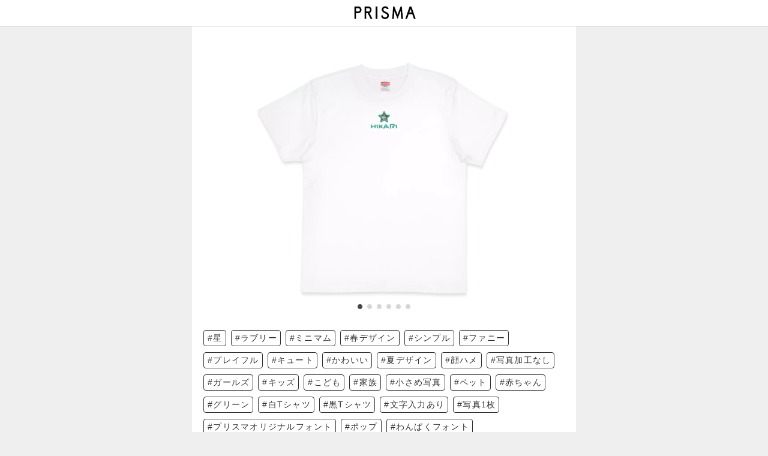

--- FILE ---
content_type: text/html; charset=UTF-8
request_url: https://pri-sma.jp/jp/choice/design/4494/13
body_size: 7280
content:
<!doctype html>
<html lang="ja" prefix="og: http://ogp.me/ns# fb: http://ogp.me/ns/fb# article: http://ogp.me/ns/article#">
<head>
<script src="https://www.googleoptimize.com/optimize.js?id=OPT-TFGKGXH"></script>
<meta charset="utf-8">
<meta http-equiv="X-UA-Compatible" content="IE=edge, chrome=1">
<meta name="SKYPE_TOOLBAR" content="SKYPE_TOOLBAR_PARSER_COMPATIBLE">
<meta name="viewport" content="width=device-width, minimum-scale=1, initial-scale=1, viewport-fit=cover, user-scalable=no">

<title>おしゃれなオリジナルTシャツ スター - プリスマ</title>

<meta name="description" content="プリスマは、かんたんにおしゃれなオリジナルTシャツがつくれるアプリです。このデザインをもとに写真や文字を入れ替えるだけで、世界にひとつだけのオリジナルTシャツをつくって購入できます。">
<meta name="keywords" content="Tシャツ,自作,オリジナル,グッズ,人気,おしゃれ,可愛い,通販,ショッピング,星,ラブリー,ミニマム,春デザイン,シンプル">

<!-- 読み込み失敗時style -->
<style>
	#readError {
		display: -webkit-flex;
		display: flex;
		-webkit-justify-content: center;
		justify-content: center;
		-webkit-align-items: center;
		align-items: center;
		height: 100vh;
	}

	.readError_wrap {
		-webkit-flex: 0 0 auto;
		flex: 0 0 auto;
		padding: 10px;
	}

	.readError_wrap p {
		text-align: center;
	}
</style>

<!-- script -->
<script src="//ajax.aspnetcdn.com/ajax/jQuery/jquery-3.0.0.min.js"></script>
<script src='https://pri-sma.jp/js/amplitude_event.js?1763572536'></script>

			<meta property="og:url" content="https://pri-sma.jp/jp/choice/design/4494/13" />
			<meta property="og:type" content="article" />
			<meta property="og:title" content="スター" />
			<meta property="og:site_name" content="プリスマ" />
			<meta property="og:image" content="https://cdn.pri-sma.jp/upload/frame/4494/web_preview_tshirt.png?Expires=1795108536&amp;Signature=TBN5XAFk6rb9l6RD-0Aa~E44JxDvpSTuByWLxbJPiDOhJqTtqFdwNmOhgX~tBRbeji7XvYpFXpd~HUa9vEvyBFsuSyE06zBb8fC9jbwj69LlPN0-Eek1wfJUQ9OQCG0pJwONdFzf6ZYzCzUzETVyLcR72jIJbyc6Sz1D9YE4pY0yuR1URq3YBWW3b7Ruk5PnHEPfwaVN3zb55cs7Axkso2SEWvQU5OX29E27OnJFjKujkraaFOvEW-q7Kxbh~kiSdbfn~kQXOG5l4~2QOvymFxaJ-UHh0OdFqKPIha7P2iZj-rrYymlSO6pi1giz52ryc6FlridoCs63ufsTC1LSaw__&amp;Key-Pair-Id=APKAI5VC4MFR6KFKBTPQ" />
			<meta property="fb:app_id" content="195565237233955" />
			<meta property="twitter:card" content="summary_large_image" />
			<meta property="twitter:site" content="@prismajp" />
	
	<link rel=”canonical” href=”https://pri-sma.jp/jp/choice/design/4494/13” />


<!-- Global site tag (gtag.js) - Google Ads: 754069788 -->
<script async src="https://www.googletagmanager.com/gtag/js?id=AW-754069788"></script>
<script>
  window.dataLayer = window.dataLayer || [];
  function gtag(){dataLayer.push(arguments);}
  gtag('js', new Date());

  gtag('config', 'AW-754069788');
  gtag('config', 'UA-39064418-5');
  
  
  </script>

<script async src="https://s.yimg.jp/images/listing/tool/cv/ytag.js"></script>
<script>
window.yjDataLayer = window.yjDataLayer || [];
function ytag() { yjDataLayer.push(arguments); }
ytag({"type":"ycl_cookie"});
</script>


</head>
<body style="visibility:hidden">
<!-- Facebook Pixel Code -->
<script>
	!function(f,b,e,v,n,t,s)
	{if(f.fbq)return;n=f.fbq=function(){n.callMethod?
	n.callMethod.apply(n,arguments):n.queue.push(arguments)};
	if(!f._fbq)f._fbq=n;n.push=n;n.loaded=!0;n.version='2.0';
	n.queue=[];t=b.createElement(e);t.async=!0;
	t.src=v;s=b.getElementsByTagName(e)[0];
	s.parentNode.insertBefore(t,s)}(window, document,'script',
	'https://connect.facebook.net/en_US/fbevents.js');
	fbq('init', '304642548246039');
	fbq('track', 'PageView');
</script>
<noscript><img height="1" width="1" style="display:none"
	src="https://www.facebook.com/tr?id=304642548246039&ev=PageView&noscript=1"
/></noscript>
<!-- End Facebook Pixel Code -->

<!--====== コンテンツ ======-->

<!--============ ブラウザ用ヘッダー ============-->
<header id="header">
    <img src="https://cdn.pri-sma.jp/web/start_logo.png" alt="スマホケースをデザインする。 PRISAMA">
</header>
<!--============ //ブラウザ用ヘッダー ============--> 

<!--============ コンテンツラップ ============-->
<div class="contentWrap">

	<!--====== メインコンテンツ ======-->
	<main class="content" role="main">
		
		<!--==== セグメント ====-->
		<div class="segWrap">

			<ul class="segment">
								<li id="casetype7">
					<div class="designSlide swiper-container7 flexslider7">
						<ul class="designWrap swiper-wrapper slides">
							<!-- １件目はフレームのプレビュー -->
							<li id="0" class="swiper-slide">
								<a href="https://pri-sma.jp/jp/choice/design/4494/7/0?m=">
									<div class="imageBox">
										<img src="https://cdn.pri-sma.jp/upload/frame/4494/web_preview_tshirt.png?Expires=1795108536&amp;Signature=TBN5XAFk6rb9l6RD-0Aa~E44JxDvpSTuByWLxbJPiDOhJqTtqFdwNmOhgX~tBRbeji7XvYpFXpd~HUa9vEvyBFsuSyE06zBb8fC9jbwj69LlPN0-Eek1wfJUQ9OQCG0pJwONdFzf6ZYzCzUzETVyLcR72jIJbyc6Sz1D9YE4pY0yuR1URq3YBWW3b7Ruk5PnHEPfwaVN3zb55cs7Axkso2SEWvQU5OX29E27OnJFjKujkraaFOvEW-q7Kxbh~kiSdbfn~kQXOG5l4~2QOvymFxaJ-UHh0OdFqKPIha7P2iZj-rrYymlSO6pi1giz52ryc6FlridoCs63ufsTC1LSaw__&amp;Key-Pair-Id=APKAI5VC4MFR6KFKBTPQ" class="rect" alt="">
									</div>
								</a>
							</li>
																					<li id="37866" class="swiper-slide">
								<a href="https://pri-sma.jp/jp/choice/design/4494/7/37866?m=">
									<div class="imageBox">
										<img src="https://cdn.pri-sma.jp/upload/frame/4494/web_preview_tshirt_preview_37866.png?Expires=1795108536&amp;Signature=[base64]~hABwH9Cc-n1rstM4T~lj0pw021P2kUZ1aJ18U59wpG2FxTafJhENK2046~0CFIRPCc1donBfOJ5UL4liq9CAr6TnsHLDVN12yZi55JhdXl1X1g9gS~PYOLQ6HOuDfhjjW0w__&amp;Key-Pair-Id=APKAI5VC4MFR6KFKBTPQ" class="rect" alt="">
									</div>
								</a>
							</li>							
														<li id="37867" class="swiper-slide">
								<a href="https://pri-sma.jp/jp/choice/design/4494/7/37867?m=">
									<div class="imageBox">
										<img src="https://cdn.pri-sma.jp/upload/frame/4494/web_preview_tshirt_preview_37867.png?Expires=1795108536&amp;Signature=FMCE-paN~xa245BzyLV16ihvRZSrXzJzMVwZdtHjHYWUODxhv8hTXsv7UbJOoMKaYY74h9dl74QWJI27pJHdHqqTf-YG1yTbrd-uCjeMjyJ5dD3sMB6ZIMTxlOWOVT9maNzeM8K43gxcnCj7m2GA4nGahq5mIXiNx06PAtMCN1UiRgfbGWXG8jvYzpe0whkcFsulSE3BqaR4~6yJ46H0~55g2gVqtX1nelhaOwxykbo466z0TLEhorwIvAZFGWvkh9yCvF0d44D9Ergh40X~UhZ2cOEV-z9YhKO8GRq3ZuZWnsoXeRRc0~kaz6~lhNK3LoYk0Ooaw3n6fL2ioDtksg__&amp;Key-Pair-Id=APKAI5VC4MFR6KFKBTPQ" class="rect" alt="">
									</div>
								</a>
							</li>							
														<li id="37868" class="swiper-slide">
								<a href="https://pri-sma.jp/jp/choice/design/4494/7/37868?m=">
									<div class="imageBox">
										<img src="https://cdn.pri-sma.jp/upload/frame/4494/web_preview_tshirt_preview_37868.png?Expires=1795108536&amp;Signature=CB7AoNpkXwcEZpgvmevEYs5l6oLUXtmfSL6r1WXWqAjIwj3QYXsfYmzvAGTe23ti1CbKOyqAraMB3Yc7g~S3nsRJaMApbnAxXsnUXJ~chlmC0SN8QC0ADYLD4ZI2B6gPt-DpDCiRQQU9v7dS2MYVFubDrR5pFfhM0uVdFwGpUkXCQQm7vE4na8MhAYKkIk3S0RPpqr8249pQceXlvmdbg8Io4y3eOKBq0-bzBHkETw1u4C3C52PrlAeKgCAo-rW7aaZ7tM4wiTT4gb-bZj0F7qStG4p02t~kIAOZAmAGDkzAZhM8oeVrtUcyzePsAB-7RX4~CAhMAZ4qkn2TSM94-g__&amp;Key-Pair-Id=APKAI5VC4MFR6KFKBTPQ" class="rect" alt="">
									</div>
								</a>
							</li>							
														<li id="37869" class="swiper-slide">
								<a href="https://pri-sma.jp/jp/choice/design/4494/7/37869?m=">
									<div class="imageBox">
										<img src="https://cdn.pri-sma.jp/upload/frame/4494/web_preview_tshirt_preview_37869.png?Expires=1795108536&amp;Signature=bkixrcdeznLSsQ2llvB~ucVKZ7t67umPPvxoEnsrzngMkuUI~VQPwDAE0NMCyohzw7~Et7YfYHp7ayRZhIO34pbsgMeS06Pj1BzONKzIlHlkP6JkVbE7G~friZubeZoD7XvAbfGX9MwOTY~OfYO64D5-4OiM6DdWpqDnsIzsok~dECJdyr2ImRoIg-~qsE0oR5deoCz6LirdQ~XLmkdi76OAUmJGyoBHyNhhfRwtVJUVRpkUpx9Ki9KoZHsoVasJ5fsrXtmminoTnJ6Zp4l181Rt1EKOYcqE3rNgFEHBFK36mLl7V6llDN1M4X8FgCiX5~I9KKLGyFuyZ4xTZCjyCg__&amp;Key-Pair-Id=APKAI5VC4MFR6KFKBTPQ" class="rect" alt="">
									</div>
								</a>
							</li>							
														<li id="37870" class="swiper-slide">
								<a href="https://pri-sma.jp/jp/choice/design/4494/7/37870?m=">
									<div class="imageBox">
										<img src="https://cdn.pri-sma.jp/upload/frame/4494/web_preview_tshirt_preview_37870.png?Expires=1795108536&amp;Signature=TNwGQ~4jJgxb05BCSRV5gtod-f9sfn9nQsyO7NbAONF1xbrlxW4M8aR~zJoLgezZ246MVD00RKAbgtb~aGkdcuRkdrIp9X5HPeXY39prJkEIPoo69htRvtixpwGy6BRB0p~j4CBVRi3mG~smBYJz4RuTs~ERQpoDVmhMKr3gcJ9vqSo-gUHiyuFpB7gWncfa5rTGZHArBwZruPnMA~E2bQQFRE2J1nge1PN5ntPv~M9GYTT~TXV2N9CBHeK7ryen7BHXKeMABefqJ7aGVMmsuMc8yUgRevR6t4gi~uED8Oztywxmp9COlMxAp8RcuRE8Ka2teAmPKmw4k-~YpVtEyA__&amp;Key-Pair-Id=APKAI5VC4MFR6KFKBTPQ" class="rect" alt="">
									</div>
								</a>
							</li>							
																				</ul>
                        <!--== スライドページネーション ==-->
                        <div class="swiper-pagination"></div>
                        <!--== //スライドページネーション ==-->
					</div>
				</li>
				<!--== //アイテムリスト セグメント切り替え ==-->
							</ul>
            
            <!-- お気に入りボタン -->
            <button type="button" class="likeBtn">
                <img src="https://pri-sma.jp/img/app/like_ico_off.png" class="off">
                <img src="https://pri-sma.jp/img/app/like_ico_on.png" class="on">
            </button>
		</div>
		<!--==== //セグメント ====-->
			
		<!--====== 関連情報 ======-->
		<div class="mainBlock decideBlock">
			<!--== 補足情報 ==-->
			<div class="innerBox">
				<p>					<span></span>
				</p>
			</div>
			<!--== //補足情報 ==-->

			<!--== 関連タグ ==-->
			<div class="innerBox">
							<ul class="tagList">
										<li><a href="https://pri-sma.jp/jp/choice/taglist/15">#星</a></li>
										<li><a href="https://pri-sma.jp/jp/choice/taglist/519">#ラブリー</a></li>
										<li><a href="https://pri-sma.jp/jp/choice/taglist/515">#ミニマム</a></li>
										<li><a href="https://pri-sma.jp/jp/choice/taglist/486">#春デザイン</a></li>
										<li><a href="https://pri-sma.jp/jp/choice/taglist/195">#シンプル</a></li>
										<li><a href="https://pri-sma.jp/jp/choice/taglist/512">#ファニー</a></li>
										<li><a href="https://pri-sma.jp/jp/choice/taglist/484">#プレイフル</a></li>
										<li><a href="https://pri-sma.jp/jp/choice/taglist/498">#キュート</a></li>
										<li><a href="https://pri-sma.jp/jp/choice/taglist/483">#かわいい</a></li>
										<li><a href="https://pri-sma.jp/jp/choice/taglist/495">#夏デザイン</a></li>
										<li><a href="https://pri-sma.jp/jp/choice/taglist/490">#顔ハメ</a></li>
										<li><a href="https://pri-sma.jp/jp/choice/taglist/489">#写真加工なし</a></li>
										<li><a href="https://pri-sma.jp/jp/choice/taglist/476">#ガールズ</a></li>
										<li><a href="https://pri-sma.jp/jp/choice/taglist/475">#キッズ</a></li>
										<li><a href="https://pri-sma.jp/jp/choice/taglist/472">#こども</a></li>
										<li><a href="https://pri-sma.jp/jp/choice/taglist/308">#家族</a></li>
										<li><a href="https://pri-sma.jp/jp/choice/taglist/500">#小さめ写真</a></li>
										<li><a href="https://pri-sma.jp/jp/choice/taglist/192">#ペット</a></li>
										<li><a href="https://pri-sma.jp/jp/choice/taglist/188">#赤ちゃん</a></li>
										<li><a href="https://pri-sma.jp/jp/choice/taglist/93">#グリーン</a></li>
										<li><a href="https://pri-sma.jp/jp/choice/taglist/306">#白Tシャツ</a></li>
										<li><a href="https://pri-sma.jp/jp/choice/taglist/307">#黒Tシャツ</a></li>
										<li><a href="https://pri-sma.jp/jp/choice/taglist/471">#文字入力あり</a></li>
										<li><a href="https://pri-sma.jp/jp/choice/taglist/103">#写真1枚</a></li>
										<li><a href="https://pri-sma.jp/jp/choice/taglist/186">#プリスマオリジナルフォント</a></li>
										<li><a href="https://pri-sma.jp/jp/choice/taglist/217">#ポップ</a></li>
										<li><a href="https://pri-sma.jp/jp/choice/taglist/560">#わんぱくフォント</a></li>
									</ul>
						</div>
			<!--== //関連タグ ==-->

			
									            <div class="innerBox share_page_storeLink">
		                <a href="https://app.adjust.com/fd6af82" class="notice_app">
		                    <img src="https://pri-sma.jp/img/appstore_ja.svg" alt="App Storeからダウンロード">
		                </a>
		            </div>
		        			
			<!--== 固定ボタン ==-->
						<!--== //固定ボタン ==-->

		</div>
		<!--====== 関連情報 ======-->	
	</main>
	
		
</div>

<!-- slider -->
<link rel="stylesheet" href="https://cdn.pri-sma.jp/web/css/swiper_20191031d.css" media="all" />
<script type="text/javascript" src="https://cdnjs.cloudflare.com/ajax/libs/Swiper/4.4.6/js/swiper.min.js"></script>
<!-- jsDelivr -->
<script src="https://cdn.jsdelivr.net/layzr.js/2.0.2/layzr.min.js"></script>
<script>


var viewflag = 0;
var checker = function() {
	// 100msごとに描画完了をチェック
	if (viewflag>=2) {
		$("#target7").click();
	} else {
		setTimeout(checker, 100);	// 描画未完了なら、100ms後に再度チェック
	}
};

$(function() {
	$('.segCtl li').click(function() {
		var index = $('.segCtl li').index(this);
		$('.segment > li').css('display','none');
		$('.segment > li').eq(index).css('display','block');
		$('.segCtl li').removeClass('select');
		$(this).addClass('select')
	});
	$('#tracking').click(function() {
// 		ga('send', {
// 			  hitType: 'event',
// 			  eventCategory: 'button',
// 			  eventAction: 'click',
// 			  eventLabel: 'template 4494'
// 			});
		gtag('event','click',{
			'event_category':'button',
			'event_label':'template 4494',
		});
	});

	var wait_favorite = false;
    $(".likeBtn").click(function () {
        if(wait_favorite === true)
        {
            return;	// 前回処理分のajaxが完了してないので操作無効化
        }

					console.log("no-iphone");
			toggleFavorite("");
		        


	});
	
	viewflag++;		// document ready
});

const instance = Layzr();
var testID = 0;
var swiper = new Array();
function onLoadCSS()
{
		//変更後のスライダー  
	swiper[7] = new Swiper('.swiper-container7', {
		pagination: {
			el: '.swiper-pagination',
		},
	    observeParents: true,
	    observer: true,
	    initialSlide: 0,
	});
		viewflag++;		// css ready
	setTimeout(checker, 100);

	// 遅延読み込み(Layzr)
	instance.update().check().handlers(true);

			$(".likeBtn").hide();
			
	
		
};

// お気に入りボタンの初期化
function initFavorite(json)
{
//	alert('test');
	console.log(json);
	let prop = JSON.parse(json);
	console.log(prop);
	if( typeof prop.useruid !== 'undefined')
	{
	    $.ajax({
	        url: 'https://pri-sma.jp/jp/choice/favorite/get/4494/'+prop.useruid,
	        success: function(res) {
	            var arr_res = res.split(":");
// 	            alert(res);
				if(arr_res[0] == "HIDDEN")
				{
	            	$(".likeBtn").hide();
				}
				else
				{
					$(".likeBtn").show();
		            if(arr_res[0] == "OK")
		            {
		                if(arr_res[1] == 1)
		                {
		                	$(".likeBtn").addClass("likeit");
		                }
		                else
		                {
		                	$(".likeBtn").removeClass("likeit");
		                }
		            }
		            else
		            {
		                alert(arr_res[1]);
		            }
				}
	        }
		});
	}
}

function toggleFavorite(json)
{
	let opt_param = "";

	if(json != "")
	{
		console.log(json);
		let prop = JSON.parse(json);
		console.log(prop);
	
		if( typeof prop.useruid !== 'undefined')
		{
			opt_param = "/"+prop.useruid;
		}
	}
	
    wait_favorite = true;
    var type_id = getTypeID();					// 表示中のセグメント
    var variation = swiper[type_id].slides[swiper[type_id].realIndex]['id'];
    if(typeof variation == "undefined")
    {
        variation = 0;
    }

	$(".likeBtn").toggleClass("likeit");
    $.ajax({
        url: 'https://pri-sma.jp/jp/choice/favorite/toggle/4494/'+type_id+'/'+variation+opt_param,
        success: function(res) {
            var arr_res = res.split(":");
//             alert(arr_res[0]);
            if(arr_res[0] == "OK")
            {
                if(arr_res[1] == 1)
                {
                	$(".likeBtn").addClass("likeit");
                }
                else
                {
                	$(".likeBtn").removeClass("likeit");
                }
            }
            else
            {
                alert(arr_res[1]);
            }
        },
	}).always(function(res){
        wait_favorite = false;
    });	
}

function getTypeID()
{
    var type_id = $(".select").attr('id');
    if(typeof type_id == "undefined")
    {
        type_id = 7;
    }
    else
    {
        type_id = type_id.replace("target","");
    }
	return type_id;
}

var casetype2previewid = new Array();
casetype2previewid[1] = 10;
casetype2previewid[2] = 11;
casetype2previewid[3] = 12;
casetype2previewid[7] = 13;
casetype2previewid[8] = 14;
casetype2previewid[9] = 15;
casetype2previewid[12] = 17;
casetype2previewid[13] = 18;
casetype2previewid[14] = 19;
// アプリの共有ボタンから呼ばれる
function getShareItems()
{
    var type_id = getTypeID();
//     var variation = favorite_view[type_id];
    var variation = swiper[type_id].slides[swiper[type_id].realIndex]['id'];
    if(typeof variation == "undefined")
    {
        variation = 0;
    }
	let json = JSON.stringify({
		"url":'https://pri-sma.jp/jp/choice/design/4494/'+casetype2previewid[type_id]+'/'+variation+'/design',
	});

	return json;
}


function openApp()
{
    var type_id = getTypeID();
//     var variation = favorite_view[type_id];
    var variation = swiper[type_id].slides[swiper[type_id].realIndex]['id'];
    if(typeof variation == "undefined")
    {
        variation = 0;
    }
	
	location.href = 'jp.pri-sma.printcase://web/?lang=jp&path=/choice/design/4494/'+casetype2previewid[type_id]+'/'+variation+'/design';
}

</script>


<!--====== //コンテンツ ======-->

<script src="https://pri-sma.jp/js/jquery.skOuterClick.js?1763572536"></script>

<script>
var app_type = "other";

// title->App
function page_propeties() {
	var json = {
			"title": "スター",
			"screen": "template detail",
			"show_activity": "1",	};
	return JSON.stringify(json);
}

//CSS読込
var cb = function() {
	var done = false;
	var l = document.createElement('link');
	l.rel = 'stylesheet';
			l.href = 'https://cdn.pri-sma.jp/web/css/app_style_20230224.css';
		var h = document.getElementsByTagName('head')[0];
//	h.parentNode.insertBefore(l, h);
	h.appendChild(l);
	l.onload = l.onreadystatechange = function() {
		if ( !done && (!this.readyState || this.readyState === "loaded" || this.readyState === "complete") ) {
			done = true;

			// Handle memory leak in IE
			l.onload = l.onreadystatechange = null;
			if(typeof onLoadCSS == "function")
			{
				onLoadCSS();
			}
			document.body.style.visibility='visible';
						
		}
	};
	l.onerror = function() {
		if(done == false)
		{
			document.body.innerHTML = '<div class="container"><div id="readError"><div class="readError_wrap"><p>読み込みに失敗しました。<br>一度戻って再度読み込み直してください。</p></div></div></div>';
			document.body.style.visibility='visible';
		}
	};


};
var raf = requestAnimationFrame || mozRequestAnimationFrame || webkitRequestAnimationFrame || msRequestAnimationFrame;
if (raf) raf(cb);
else window.addEventListener('load', cb);

if(typeof added_ga === "function"){
	added_ga();
}



</script>



<script type="text/javascript">
 (function(w,d,s){
  var f=d.getElementsByTagName(s)[0],j=d.createElement(s);
  j.async=true;j.src='https://dmp.im-apps.net/js/1014510/0001/itm.js';
  f.parentNode.insertBefore(j, f);
 })(window,document,'script');
</script>

</body>
</html>

--- FILE ---
content_type: text/css
request_url: https://cdn.pri-sma.jp/web/css/app_style_20230224.css
body_size: 14201
content:
@charset "UTF-8";
@font-face {
  font-family: 'prisma-fonts';
  src: url("https://cdn.pri-sma.jp/web/fonts/prisma-fonts.eot?vqrgjq");
  src: url("https://cdn.pri-sma.jp/web/fonts/prisma-fonts.eot?#iefixvqrgjq") format("embedded-opentype"), url("https://cdn.pri-sma.jp/web/fonts/prisma-fonts.ttf?vqrgjq") format("truetype"), url("https://cdn.pri-sma.jp/web/fonts/prisma-fonts.woff?vqrgjq") format("woff"), url("https://cdn.pri-sma.jp/web/fonts/prisma-fonts.svg?vqrgjq#prisma-fonts") format("svg");
  font-weight: normal;
  font-style: normal;
}
/*====================================================================
	ボディ＆HTML
=====================================================================*/
html {
  overflow-y: scroll;
}

html, body {
  background: #efefef;
  width: 100%;
  height: 100%;
  font-family: -apple-system, "Helvetica Neue", Arial, "Hiragino Kaku Gothic ProN", "Hiragino Sans", Meiryo, sans-serif;
  font-variant: normal;
  font-size: 62.5%;
  color: #333333;
  letter-spacing: .2em;
  word-spacing: .1em;
  text-rendering: optimizeLegibility;
  position: relative;
  -webkit-text-size-adjust: 100%;
  -webkit-font-smoothing: antialiased;
  -moz-osx-font-smoothing: grayscale;
}

/*==================== シェアスタイル ====================*/
* {
  margin: 0;
  padding: 0;
  -webkit-box-sizing: border-box;
  -moz-box-sizing: border-box;
  box-sizing: border-box;
}
*::selection {
  background-color: rgba(0, 0, 0, 0.45);
}
*::-moz-selection {
  background-color: rgba(0, 0, 0, 0.45);
}

img, a img {
  border: none;
  outline: none;
  width: 100%;
  vertical-align: middle;
}

div, .tableView > li > a, .tableView > li > p, p, span, ol, ul, li, dl, dt, dd, figcaption {
  font-size: 14px;
  font-size: 1.4rem;
  line-height: 1.4;
  -webkit-font-feature-settings: "palt";
  font-feature-settings: "palt";
}

ul, ol, dl {
  list-style: none;
}

/*---------- ヘッドライン ----------*/
h1, h2 {
  font-size: 1.8rem;
  margin: 0 auto 10px;
}

h3 {
  font-size: 1.6rem;
}

h4 {
  font-size: 1.4rem;
}

h5 {
  font-size: 1.4rem;
  font-weight: normal;
}

/*---------- リンク設定 ----------*/
a {
  background-color: transparent;
  -webkit-font-feature-settings: "palt";
  font-feature-settings: "palt";
  -webkit-touch-callout: none;
  -webkit-tap-highlight-color: rgba(0, 0, 0, 0.35);
  cursor: pointer;
}
a:link {
  color: #333333;
  text-decoration: none;
  outline: none;
}
a:visited, a:hover, a:active {
  color: #333333;
}

/*==================== アイコン ====================*/
.icoL, .icoM, .icoS {
  font-family: "prisma-fonts";
  display: inline-block;
  speak: none;
  font-size: 30px;
  font-size: 3rem;
  font-style: normal;
  font-weight: normal;
  font-variant: normal;
  line-height: 1;
  text-transform: none;
  vertical-align: middle;
  margin: 0 3px;
  -webkit-font-smoothing: antialiased;
  -moz-osx-font-smoothing: grayscale;
}

.icoM {
  font-size: 23px;
  font-size: 2.3rem;
}

.icoS {
  font-size: 18px;
  font-size: 1.8rem;
}

/*==================== フォームを整える ====================*/
input, textarea, button, a.btn, textarea, select {
  background: none;
  -webkit-font-feature-settings: "palt";
  font-feature-settings: "palt";
  -webkit-appearance: none;
  -moz-appearance: none;
  appearance: none;
  -webkit-touch-callout: none;
  -webkit-tap-highlight-color: rgba(0, 0, 0, 0.35);
  cursor: pointer;
}
input:focus, textarea:focus, button:focus, a.btn:focus, textarea:focus, select:focus {
  border: 0;
  outline: 0;
  box-shadow: none;
}

input, textarea {
  background-color: #fafafa;
  display: inline-block;
  font-size: 16px;
  font-size: 1.6rem;
  color: #333333;
  line-height: 1;
  vertical-align: middle;
  margin: 0 5px 10px 0;
  padding: 10px;
  border: #999 1px solid;
  border-radius: 4px;
  box-shadow: none;
  position: relative;
  cursor: text;
  -webkit-transition: all 0.1s ease-out 0s;
  transition: all 0.1s ease-out 0s;
}
input:focus, textarea:focus {
  background-color: #fff;
  padding-left: 10px;
  border: #333333 1px solid;
  -webkit-transition: all 0.3s ease-in 0s;
  transition: all 0.3s ease-in 0s;
}
input.error, textarea.error {
  border: #f3494d 1px solid;
}

/*---------- フローティングラベル ----------*/
.floatLabel_wrap {
  display: inline-block;
  padding-top: 20px;
  position: relative;
}
.floatLabel_wrap .floatInput:focus + .floatLabel, .floatLabel_wrap .floatInput.dFocus + .floatLabel {
  color: #333333;
  font-size: 12px;
  font-size: 1.2rem;
  top: .3em;
  left: 5px;
  -webkit-transition: all 0.3s ease-out 0s;
  transition: all 0.3s ease-out 0s;
}
.floatLabel_wrap .floatLabel {
  color: #bfbfbf;
  font-size: 16px;
  font-size: 1.6rem;
  position: absolute;
  top: 1.8em;
  left: 10px;
  -webkit-transition: all 0.2s ease-out 0s;
  transition: all 0.2s ease-out 0s;
}

input::-webkit-input-placeholder, textarea::-webkit-input-placeholder {
  color: #bfbfbf;
  -webkit-transition: all 0.1s ease-out 0s;
  transition: all 0.1s ease-out 0s;
}

input::-moz-placeholder, textarea::-moz-placeholder {
  color: #bfbfbf;
  -webkit-transition: all 0.1s ease-out 0s;
  transition: all 0.1s ease-out 0s;
}

input::-ms-input-placeholder, textarea::-ms-input-placeholder {
  color: #bfbfbf;
  -webkit-transition: all 0.1s ease-out 0s;
  transition: all 0.1s ease-out 0s;
}

input:focus::-webkit-input-placeholder, textarea:focus::-webkit-input-placeholder {
  color: transparent;
  -webkit-transition: all 0.3s ease-in 0s;
  transition: all 0.3s ease-in 0s;
}

input:focus::-moz-placeholder, textarea:focus::-moz-placeholder {
  color: transparent;
  -webkit-transition: all 0.3s ease-in 0s;
  transition: all 0.3s ease-in 0s;
}

input:focus::-ms-input-placeholder, textarea:focus::-ms-input-placeholder {
  color: transparent;
  -webkit-transition: all 0.3s ease-in 0s;
  transition: all 0.3s ease-in 0s;
}

/*---------- ノーマル・チェック/ラジオ ----------*/
input[type=radio], textarea[type=radio],
input[type=checkbox],
textarea[type=checkbox] {
  display: none;
  margin: 0;
  padding: 0;
}

.radio, .check {
  background-color: #fafafa;
  display: inline-block;
  color: #333333;
  font-feature-settings: "palt";
  word-break: keep-all;
  position: relative;
  margin: 0 5px 10px 0;
  padding: 10px 15px 10px 38px;
  vertical-align: middle;
  border: #c8c7cc 1px solid;
  cursor: pointer;
  -webkit-user-select: none;
  -moz-user-select: none;
  -ms-user-select: none;
  user-select: none;
  -webkit-tap-highlight-color: rgba(0, 0, 0, 0.35);
}
.radio:active, .check:active {
  background-color: #fff;
  border: #999 1px solid;
  opacity: .75;
}
.radio:active::after, .check:active::after {
  border: #e73656 2px solid;
}
.radio::after, .check::after {
  content: "";
  display: block;
  width: 16px;
  height: 16px;
  border: #999 2px solid;
  border-radius: 50%;
  position: absolute;
  top: 50%;
  left: 12px;
  -webkit-transform: translateY(-50%);
  -ms-transform: translateY(-50%);
  -o-transform: translateY(-50%);
  transform: translateY(-50%);
}
.radio::before, .check::before {
  content: "";
  background-color: #e73656;
  display: block;
  width: 10px;
  height: 10px;
  border-radius: 50%;
  position: absolute;
  top: 50%;
  left: 17px;
  opacity: 0;
  -webkit-transform: translateY(-50%);
  -ms-transform: translateY(-50%);
  -o-transform: translateY(-50%);
  transform: translateY(-50%);
}

input[type=radio]:checked + .radio::before, textarea[type=radio]:checked + .radio::before, input[type=radio]:checked + .check::before, textarea[type=radio]:checked + .check::before {
  opacity: 1;
}

.check::before {
  content: "";
  background-color: transparent !important;
  display: block;
  width: 5px;
  height: 9px;
  border-right: 3px solid #e73656;
  border-bottom: 3px solid #e73656;
  border-radius: 0 !important;
  position: absolute;
  top: 50%;
  left: 18px;
  -webkit-transform: translateY(-7px) rotate(45deg);
  -ms-transform: translateY(-7px) rotate(45deg);
  -o-transform: translateY(-7px) rotate(45deg);
  transform: translateY(-7px) rotate(45deg);
  opacity: 0;
}

input[type=checkbox]:checked + .check::before, textarea[type=checkbox]:checked + .check::before {
  opacity: 1;
}

/*---------- ワイド・チェック/ラジオ ----------*/
.wide {
  display: block;
  margin: 0 auto;
  padding: 15px 0 15px 45px;
  text-align: left;
  border: none;
  border-bottom: #c8c7cc 1px solid;
}
.wide:active {
  margin-top: -1px;
  margin-left: -1px;
}

.radioWrap {
  display: block;
  margin: 0 0 20px;
  border: #c8c7cc 1px solid;
  border-bottom: none;
}

/*---------- 無効 ----------*/
input[type=checkbox]:disabled + .check, textarea[type=checkbox]:disabled + .check,
input[type=radio]:disabled + .radio,
textarea[type=radio]:disabled + .radio,
input[type=radio]:disabled + .check,
textarea[type=radio]:disabled + .check {
  color: #c8c7cc;
  border: #efefef 1px solid;
  pointer-events: none;
}
input[type=checkbox]:disabled + .check::after, textarea[type=checkbox]:disabled + .check::after,
input[type=radio]:disabled + .radio::after,
textarea[type=radio]:disabled + .radio::after,
input[type=radio]:disabled + .check::after,
textarea[type=radio]:disabled + .check::after {
  border: #efefef 2px solid;
}

/*==================== ボタン ====================*/
button, a.btn {
  display: inline-block;
  max-width: 480px;
  color: #fff;
  font-size: 16px;
  font-size: 1.6rem;
  line-height: 1;
  text-align: center;
  vertical-align: middle;
  font-feature-settings: "pwid";
  word-break: keep-all;
  margin-bottom: 10px;
  padding: 11px 40px;
  position: relative;
  border-radius: 4px;
  z-index: 100;
  -webkit-user-select: none;
  -moz-user-select: none;
  -ms-user-select: none;
  user-select: none;
  -webkit-tap-highlight-color: rgba(0, 0, 0, 0.75);
}
button.normBtn, a.normBtn.btn {
  background-color: #333333;
  border: #333333 1px solid;
}
button.normBtn.trans, a.normBtn.trans.btn {
  background-color: rgba(0, 0, 0, 0.75);
}
button.lineBtn, a.lineBtn.btn {
  background-color: rgba(255, 255, 255, 0.5);
  color: #333333;
  border: #333333 1px solid;
}
button.lineBtn.error, a.lineBtn.error.btn {
  border: #f3494d 1px solid;
}
button.notBtn, a.notBtn.btn, button:disabled, a.btn:disabled {
  background-color: #c8c7cc;
  border: #c8c7cc 1px solid;
  cursor: default;
}
button.notBtn.trans, a.notBtn.trans.btn, button:disabled.trans, a.btn:disabled.trans {
  background-color: rgba(200, 199, 204, 0.75);
}
button.fix, a.fix.btn {
  -webkit-backdrop-filter: blur(3px);
  backdrop-filter: blur(3px);
  display: block;
  width: 100%;
  height: 44px;
  line-height: 44px;
  margin: 0 auto;
  padding: 0 0;
}
button.fix:nth-of-type(2), a.fix.btn:nth-of-type(2), button.fix:nth-of-type(3), a.fix.btn:nth-of-type(3) {
  margin-top: 15px;
}
button:active, a.btn:active {
  opacity: .75;
}

.fixBtn_wrap {
  display: block;
  width: 100%;
  height: auto;
  position: fixed;
  padding: 0 10px 0;
  bottom: 10px;
  padding-bottom: constant(safe-area-inset-bottom);
  padding-bottom: env(safe-area-inset-bottom);
  left: 0;
  z-index: 999;
}

/*---------- arrow ----------*/
.arrowR::after, .arrowD::after {
  content: "";
  width: 10px;
  height: 10px;
  margin: auto;
  vertical-align: middle;
  border-top: rgba(51, 51, 51, 0.6) 2px solid;
  border-right: rgba(51, 51, 51, 0.6) 2px solid;
  position: absolute;
  top: 50%;
  right: 15px;
  -webkit-transform: translateY(-50%) rotate(45deg);
  -ms-transform: translateY(-50%) rotate(45deg);
  -o-transform: translateY(-50%) rotate(45deg);
  transform: translateY(-50%) rotate(45deg);
}

.arrowD::after {
  -webkit-transform: translateY(-8px) rotate(135deg);
  -ms-transform: translateY(-8px) rotate(135deg);
  -o-transform: translateY(-8px) rotate(135deg);
  transform: translateY(-8px) rotate(135deg);
}

/*---------- apple pay ----------*/
@supports (-webkit-appearance: -apple-pay-button) {
  .apple-pay-button {
    display: inline-block;
    -webkit-appearance: -apple-pay-button;
  }

  .apple-pay-button-black {
    -apple-pay-button-style: black;
  }

  .apple-pay-button-white {
    -apple-pay-button-style: white;
  }

  .apple-pay-button-white-with-line {
    -apple-pay-button-style: white-outline;
  }
}
@supports not (-webkit-appearance: -apple-pay-button) {
  .apple-pay-button {
    background-size: 100% 60%;
    background-repeat: no-repeat;
    background-position: 50% 50%;
    display: inline-block;
    width: 100%;
    min-width: 200px;
    min-height: 32px;
    max-height: 64px;
    padding: 0px;
    border-radius: 5px;
  }

  .apple-pay-button-black {
    background-image: -webkit-named-image(apple-pay-logo-white);
    background-color: black;
  }

  .apple-pay-button-white {
    background-image: -webkit-named-image(apple-pay-logo-black);
    background-color: white;
  }

  .apple-pay-button-white-with-line {
    background-image: -webkit-named-image(apple-pay-logo-black);
    background-color: white;
    border: .5px solid black;
  }
}
/*---------- amazon pay ----------*/
#amazonBtn {
  background: #333e48;
  height: 44px;
  vertical-align: middle;
  padding: 0 12px 3px;
  border: #333E48 1px solid;
}

#amazonBtn img {
  width: auto !important;
  height: 28px;
  -webkit-transform: translateY(-3px);
  -ms-transform: translateY(-3px);
  -o-transform: translateY(-3px);
  transform: translateY(-3px);
}

/*---------- LINE login ----------*/
#lineLogin_btn {
  background: #00c300 url(../img/app/linelogin_ico.png) top left/auto 100% no-repeat;
  font-size: 16px;
  font-size: 1.6rem;
  font-weight: 500;
  text-indent: -1.8em;
  padding: 11px 20px 11px 65px;
  border: #00c300 1px solid;
}
#lineLogin_btn:active {
  background-color: #00b300;
}

/*---------- sign in with apple ----------*/
#siwaLogin_btn {
  width: 100%;
  margin-bottom: 0;
  background-color: #000;
}
#siwaLogin_btn span {
  display: inline-block;
  padding-left: 28px;
  position: relative;
  font-size: 16px;
  font-size: 1.6rem;
  font-weight: 500;
}
#siwaLogin_btn span::before {
  display: block;
  width: 20px;
  height: 20px;
  position: absolute;
  top: 50%;
  left: 0;
  background-image: url("data:image/svg+xml;charset=utf-8,%3Csvg id='Apple_icon' xmlns='http://www.w3.org/2000/svg' viewBox='0 0 51.4756 63.21407'%3E%3Ctitle%3Eico_apple_wht%3C/title%3E%3Cpath id='path' d='M51.4756,46.36809a34.82806,34.82806,0,0,1-4.3779,8.99121c-2.6348,3.8536-5.3701,7.6915-9.6777,7.7706-4.2325.08-5.5948-2.51181-10.4307-2.51181-4.8428,0-6.3574,2.43271-10.3594,2.59181-4.1582.1573-7.3261-4.164-9.9824-8.0019C1.2178,47.3584-2.9257,33.0254,2.6446,23.3593a15.46131,15.46131,0,0,1,13.0781-7.9267c4.0859-.0762,7.9356,2.7451,10.4336,2.7451,2.4971,0,7.17681-3.3955,12.1006-2.8975a14.77642,14.77642,0,0,1,11.5625,6.2696c-.2969.1875-6.90529,4.0332-6.833,12.02929A13.95017,13.95017,0,0,0,51.4756,46.36809ZM35.0293,10.0937A13.89927,13.89927,0,0,0,38.3204,0a14.1254,14.1254,0,0,0-9.3135,4.78709c-2.044,2.36721-3.8389,6.15231-3.3516,9.77641C29.1993,14.8398,32.8252,12.7607,35.0293,10.0937Z' fill='%23fff'/%3E%3C/svg%3E");
  background-size: contain;
  background-position: center;
  background-repeat: no-repeat;
  content: "";
  -webkit-transform: translateY(-55%);
  -ms-transform: translateY(-55%);
  -o-transform: translateY(-55%);
  transform: translateY(-55%);
}

/*====================================================================
	ブラウザ用ヘッダー
=====================================================================*/
#header {
  background-color: #fff;
  height: 44px;
  border-bottom: #c8c7cc 1px solid;
  padding: 10px;
}
#header img {
  display: block;
  width: auto;
  height: 100%;
  margin: 0 auto;
}

/*====================================================================
	コンテンツ全般
=====================================================================*/
.contentWrap {
  background-color: #fff;
  display: block;
  width: 100%;
  max-width: 640px;
  height: auto;
  min-height: 100%;
  margin: 0 auto;
  padding: 0;
  position: relative;
}
.contentWrap > main:last-child, .contentWrap aside:last-child {
  padding-bottom: constant(safe-area-inset-bottom);
  padding-bottom: env(safe-area-inset-bottom);
}
.contentWrap form {
  margin: 0;
  padding: 0;
}
.contentWrap .content + .supplementInfo {
  padding-bottom: calc(1.5em + constant(safe-area-inset-bottom)) !important;
  padding-bottom: calc(1.5em + env(safe-area-inset-bottom)) !important;
}
.contentWrap .content {
  background-color: #fff;
  display: block;
  width: 100%;
  height: auto;
  position: relative;
  overflow: hidden;
}
.contentWrap .content .mainBlock {
  display: block;
  padding: 0 10px;
  position: relative;
}
.contentWrap .content .mainBlock .innerBox {
  display: block;
  margin: 0 0 30px;
  position: relative;
}
.contentWrap .content .mainBlock .innerBox:first-child {
  margin-top: 1em;
}
.contentWrap .content .mainBlock .innerBox:last-child {
  margin-bottom: 0;
}
.contentWrap .content .mainBlock .innerBox.btnSpace {
  height: 50px;
  margin-bottom: 0;
}
.contentWrap .content .mainBlock .innerBox.btnSpace.plusOne {
  height: 110px;
}
.contentWrap .content .mainBlock .innerBox h3 {
  margin-bottom: .5em;
}
.contentWrap .content .mainBlock.topPageInfo .innerBox {
  margin: 1.6em 0;
}
.contentWrap .content .mainBlock.topPageInfo .innerBox p {
  font-size: 15px;
  font-size: 1.5rem;
  line-height: 1.6;
  text-align: justify;
}
.contentWrap .content .mainBlock.info {
  text-align: center;
}
.contentWrap .content .mainBlock.info .innerBox {
  margin-top: 1.5em;
  margin-bottom: 1.5em !important;
}
.contentWrap .content .mainBlock.info .innerBox h3 {
  margin-bottom: .8em;
}
.contentWrap .content .mainBlock.info .innerBox h4 {
  font-weight: normal;
  text-align: left;
  margin-bottom: 1em;
}
.contentWrap .content .mainBlock.info .innerBox p {
  text-align: left;
  margin-bottom: 1em;
}
.contentWrap .content .mainBlock.info .innerBox p a {
  color: #007aff;
}
.contentWrap .content .mainBlock.info .innerBox .btn {
  margin-bottom: 1em;
  padding: 10px 20px;
}
.contentWrap .content .mainBlock.info .innerBox > *:last-child {
  margin-bottom: 0;
}
.contentWrap .content .mainBlock.info .infoBox {
  display: block;
  text-align: justify;
  margin: 2em 0 1.5em;
  padding: 15px 10px 10px;
  border: #c8c7cc 1px solid;
  position: relative;
}
.contentWrap .content .mainBlock.info .infoBox h3 {
  background: #fff;
  display: block;
  font-size: 14px;
  font-size: 1.4rem;
  font-weight: bold;
  padding: 3px 5px;
  position: absolute;
  top: 0;
  left: 8px;
  -webkit-transform: translateY(-50%);
  -ms-transform: translateY(-50%);
  -o-transform: translateY(-50%);
  transform: translateY(-50%);
}
.contentWrap .content .mainBlock.info .infoBox p {
  font-size: 13px;
  font-size: 1.3rem;
}
.contentWrap .content .mainBlock.info .infoBox p a {
  color: #007aff;
}
.contentWrap .content .mainBlock + .listBlock {
  margin-top: 0;
  border-top: #c8c7cc 1px solid;
}
.contentWrap .content .listBlock {
  margin: 0;
  margin-top: 1em;
  border-bottom: #c8c7cc 1px solid;
}
.contentWrap .supplementInfo {
  background-color: #efefef;
  display: block;
  width: 100%;
  height: auto;
  padding: 1em 10px 1.5em;
  position: relative;
  overflow: hidden;
}
.contentWrap .supplementInfo.keybordMargin .btnSpace {
  margin-bottom: 230px !important;
}
.contentWrap .supplementInfo .infoBox {
  display: block;
  margin: 0 0 .8em;
  position: relative;
}
.contentWrap .supplementInfo .infoBox.btnSpace {
  height: 55px;
  margin-bottom: -1.5em;
}
.contentWrap .attn {
  color: #f3494d;
}
.contentWrap .attn a {
  color: #f3494d;
  text-decoration: underline;
}
.contentWrap .note {
  color: #999;
}
.contentWrap.fillOut {
  display: -webkit-flex;
  display: flex;
  -webkit-flex-direction: column;
  flex-direction: column;
  background-color: #efefef;
}
.contentWrap.fillOut .content {
  -webkit-flex: 0 0 auto;
  flex: 0 0 auto;
}
.contentWrap.fillOut .supplementInfo {
  -webkit-flex: 1 1 auto;
  flex: 1 1 auto;
}

.footNav {
  display: block;
  margin: 2em auto 1em;
  text-align: center;
}
.footNav li {
  display: inline-block;
  padding: .2em .6em;
}
.footNav li a:hover {
  color: #007aff;
}

@media screen and (max-width: 768px) {
  .footNav {
    display: block;
    margin: 2em auto 1em;
    text-align: center;
  }
  .footNav li {
    display: block;
    width: 80%;
    margin: 0 auto 1em;
    padding: .4em .6em;
  }
  .footNav li:last-of-type {
    margin-bottom: 0;
  }
  .footNav li a {
    color: #007aff;
  }
  .footNav li a:hover {
    color: #007aff;
  }
}
.dlSpace a {
  display: block;
  width: 80%;
  max-width: 220px;
  margin: 0 auto;
}

/*==================== UI テーブルビュー ====================*/
.listBlock > .tableView:last-child {
  border-bottom: none;
}

.itemWrap + .tableView {
  border-top: #c8c7cc 1px solid;
}

.tableView {
  margin-bottom: 0;
  border-bottom: #c8c7cc 1px solid;
  /* &:first-child {
  	border-top: $gray 1px solid;
  } */
}
.tableView > li {
  position: relative;
}
.tableView > li.title {
  background-color: #efefef;
  font-size: 12px;
  font-size: 1.2rem;
  font-weight: bold;
  padding: 5px 10px;
  border-bottom: #c8c7cc 1px solid;
}
.tableView > li.title::before {
  display: none;
}
.tableView > li::before {
  background-color: #c8c7cc;
  content: "";
  display: block;
  width: 100%;
  height: 1px;
  position: absolute;
  bottom: 0;
  left: 10px;
  z-index: 200;
}
.tableView > li:last-child::before {
  display: none;
}
.tableView > li > div, .tableView > li > a, .tableView > li > p {
  display: block;
  width: 100%;
  height: 100%;
  padding: 10px;
}
.tableView > li > div.itemRow, .tableView > li > a.itemRow, .tableView > li > p.itemRow {
  display: -webkit-flex;
  display: flex;
  -webkit-flex-wrap: wrap;
  flex-wrap: wrap;
  -webkit-align-items: center;
  align-items: center;
  width: calc(100% - 10px);
  margin-left: 10px;
  padding: .8em 15px .8em 0;
  position: relative;
  border-bottom: #c8c7cc 1px solid;
}
.tableView > li > div.center, .tableView > li > a.center, .tableView > li > p.center {
  text-align: center;
}
.tableView > li p.head {
  font-size: 12px;
  font-size: 1.2rem;
  font-weight: bold;
}
.tableView > li p.head span {
  font-size: 14px;
  font-size: 1.4rem;
  font-weight: normal;
}
.tableView > li p.head + p {
  padding-top: 0;
}
.tableView > li .radio, .tableView > li .check {
  width: calc(100% - 20px);
  margin: .4em 0 10px 10px;
}
.tableView > li .radio + p, .tableView > li .check + p {
  margin-top: -6px;
  padding-top: 0;
}

/*==================== 画像付きアイテムリスト ====================*/
.itemRow {
  display: -webkit-flex;
  display: flex;
  -webkit-flex-wrap: wrap;
  flex-wrap: wrap;
  -webkit-align-items: center;
  align-items: center;
  width: calc(100% - 10px);
  margin-left: 10px;
  padding: .8em 15px .8em 0;
  position: relative;
  border-bottom: #c8c7cc 1px solid;
}
.itemRow:last-child {
  border-bottom: none !important;
}
.itemRow .itemImage {
  -webkit-flex: 0 0 auto;
  flex: 0 0 auto;
  width: 120px;
  height: 120px;
}
.itemRow .itemImage .imgWrap {
  display: -webkit-flex;
  display: flex;
  -webkit-justify-content: center;
  justify-content: center;
  -webkit-align-items: center;
  align-items: center;
  width: 100%;
  height: 100%;
}
.itemRow .itemImage .imgWrap img {
  width: auto;
  max-width: 100%;
  height: auto;
  max-height: 100%;
}
.itemRow .itemDetail {
  -webkit-flex: 1 0 auto;
  flex: 1 0 auto;
  width: calc(100% - 120px);
  padding-left: .8em;
}

/*==================== タグリスト ====================*/
.tagList {
  display: -webkit-flex;
  display: flex;
  -webkit-flex-wrap: wrap;
  flex-wrap: wrap;
  -webkit-align-items: flex-start;
  align-items: flex-start;
  margin: 10px -5px;
  padding: 0 10px;
}
.tagList li {
  -webkit-flex: 0 0 auto;
  flex: 0 0 auto;
  padding: 0 4px 10px;
}
.tagList li a {
  display: block;
  width: auto;
  height: auto;
  margin: 0;
  padding: 3px 5px 3px 6px;
  border: #333333 1px solid;
  border-radius: 4px;
}
.tagList li a.noLink {
  pointer-events: none;
}

/*==================== 画像詳細スライダー 画像を中心に ====================*/
.flex-viewport {
  height: 100%;
  max-height: 100%;
}
.flex-viewport ul {
  height: 100% !important;
}
.flex-viewport ul li {
  height: 100%;
}
.flex-viewport ul li .imageBox {
  display: -webkit-flex;
  display: flex;
  -webkit-justify-content: center;
  justify-content: center;
  -webkit-align-items: center;
  align-items: center;
  height: 100%;
}
.flex-viewport ul li .imageBox img {
  -webkit-flex: 0 1 auto;
  flex: 0 1 auto;
  width: auto;
  height: auto;
  max-width: 100%;
  max-height: 100%;
}

/*==================== 一面背景 ====================*/
.bgFill {
  background: url(https://cdn.pri-sma.jp/web/start_image01_ver20220609@2x.jpg) center/cover no-repeat fixed;
  display: block;
  width: 100%;
  height: 100%;
  position: absolute;
  top: 0;
  left: 0;
  right: 0;
  bottom: 0;
  z-index: 1;
}
@media (-webkit-min-device-pixel-ratio: 3) {
  .bgFill {
    background-image: url(https://cdn.pri-sma.jp/web/start_image01_ver20220609@3x.jpg);
  }
}

/*==================== 画像の拡大 デザイン詳細＆カートプレビュー共通 ====================*/
#detailView {
  min-height: 100%;
}
#detailView .swiper-container {
  height: 100%;
  padding-bottom: 0;
  /* ページャー */
  /* 矢印 */
}
#detailView .swiper-container .swiper-wrapper {
  height: calc(100% - 48px);
}
#detailView .swiper-container .swiper-wrapper .swiper-slide {
  padding: 10px;
}
#detailView .swiper-container .swiper-pagination {
  padding: 0;
  bottom: 42px;
}
#detailView .swiper-container .swiper-button-prev {
  left: 10px;
}
#detailView .swiper-container .swiper-button-next {
  right: 10px;
}

/*==================== 20211213 WEBでつくる ====================*/
.createContainer {
  display: -webkit-flex;
  display: flex;
  -webkit-flex-direction: column;
  flex-direction: column;
  padding: 10px 0;
}

.createBox {
  -webkit-flex: 0 1 auto;
  flex: 0 1 auto;
  width: 100%;
  height: 72vh;
  position: relative;
}
.createBox_itemBase {
  display: block;
  width: 100%;
  height: 100%;
  position: absolute;
  top: 0;
  left: 0;
  background: center / contain no-repeat;
}
.createBox_preview {
  display: -webkit-flex;
  display: flex;
  -webkit-justify-content: center;
  justify-content: center;
  -webkit-align-items: center;
  align-items: center;
  width: 100%;
  height: 100%;
  position: relative;
}
.createBox_preview.-caseView {
  -webkit-mask-position: center;
  mask-position: center;
  -webkit-mask-size: contain;
  mask-size: contain;
  -webkit-mask-repeat: no-repeat;
  mask-repeat: no-repeat;
}
.createBox_item {
  width: auto;
  height: auto;
  max-width: 100%;
  max-height: 100%;
  object-fit: contain;
}
.createBox_item.-multiply {
  mix-blend-mode: multiply;
}
.createBox_grid {
  width: auto;
  height: auto;
  max-width: 100%;
  max-height: 100%;
  position: absolute;
  top: 50%;
  left: 50%;
  z-index: 20;
  -webkit-transform: translate(-50%, -50%);
  -ms-transform: translate(-50%, -50%);
  -o-transform: translate(-50%, -50%);
  transform: translate(-50%, -50%);
}
.createBox_loadImage {
  width: 120px;
  position: absolute;
  top: 50%;
  left: 50%;
  z-index: 100;
  -webkit-transform: translate(-50%, -50%);
  -ms-transform: translate(-50%, -50%);
  -o-transform: translate(-50%, -50%);
  transform: translate(-50%, -50%);
}
@media screen and (max-width: 768px) {
  .createBox {
    height: 58vh;
  }
}

.createBoxFlex {
  -webkit-flex: 0 1 auto;
  flex: 0 1 auto;
  width: 100%;
  height: 72vh;
  max-height: 720px;
  position: relative;
}
.createBoxFlex_itemBase {
  width: 100%;
  height: 100%;
  position: relative;
}
.createBoxFlex_baseImage {
  width: auto;
  height: auto;
  max-width: 100%;
  max-height: 100%;
  object-fit: contain;
  position: absolute;
  top: 50%;
  left: 50%;
  z-index: 1;
  -webkit-transform: translate(-50%, -50%);
  -ms-transform: translate(-50%, -50%);
  -o-transform: translate(-50%, -50%);
  transform: translate(-50%, -50%);
}
@media screen and (max-width: 768px) {
  .createBoxFlex {
    height: 58vh;
  }
}

.designContainer {
  position: absolute;
  top: 50%;
  left: 50%;
  background: center / contain no-repeat;
  z-index: 10;
  -webkit-transform: translate(-50%, -50%);
  -ms-transform: translate(-50%, -50%);
  -o-transform: translate(-50%, -50%);
  transform: translate(-50%, -50%);
}
.designContainer.-caseView {
  -webkit-mask-position: center;
  mask-position: center;
  -webkit-mask-size: contain;
  mask-size: contain;
  -webkit-mask-repeat: no-repeat;
  mask-repeat: no-repeat;
}

.designView {
  width: 100%;
  height: 100%;
  position: absolute;
  top: 50%;
  left: 50%;
  -webkit-transform: translate(-50%, -50%);
  -ms-transform: translate(-50%, -50%);
  -o-transform: translate(-50%, -50%);
  transform: translate(-50%, -50%);
}
.designView.-multiply {
  mix-blend-mode: multiply;
}

.createTxt {
  -webkit-flex: 0 0 auto;
  flex: 0 0 auto;
  width: 100%;
  max-width: 480px;
  margin: 0 auto;
}
.createTxt .floatLabel_wrap {
  width: 100%;
}
.createTxt .floatLabel_wrap input, .createTxt .floatLabel_wrap textarea {
  width: 100%;
}
.createTxt_error {
  margin: -.2em 0;
  color: #f3494d;
}

/*====================================================================
	デザイン選択スタート
=====================================================================*/
/*==================== インデックス ====================*/
#startPage {
  display: block;
  position: relative;
}
#startPage .appStart_image {
  display: block;
}
#startPage .appStart_image .blur_filter {
  background: inherit;
  width: 100%;
  height: 120px;
  position: absolute;
  top: 50%;
  left: 0;
  overflow: hidden;
  margin-top: -65px;
}
@media screen and (max-width: 375px) {
  #startPage .appStart_image .blur_filter {
    height: 100px;
    margin-top: -50px;
  }
}
#startPage .appStart_image .blur_filter::before {
  background: inherit;
  content: "";
  width: calc(100% + 8px);
  height: 128px;
  position: absolute;
  top: -4px;
  left: -4px;
  -webkit-filter: blur(4px);
  filter: blur(4px);
}
#startPage .appStart_image .topLogo {
  background: rgba(255, 255, 255, 0.4) url(https://cdn.pri-sma.jp/web/start_logo.png) center/80% auto no-repeat;
  width: 100%;
  height: 120px;
  position: absolute;
  top: 50%;
  left: 0;
  -webkit-transform: translateY(-65px);
  -ms-transform: translateY(-65px);
  -o-transform: translateY(-65px);
  transform: translateY(-65px);
}
@media screen and (max-width: 375px) {
  #startPage .appStart_image .topLogo {
    height: 100px;
    -webkit-transform: translateY(-50px);
    -ms-transform: translateY(-50px);
    -o-transform: translateY(-50px);
    transform: translateY(-50px);
  }
}
#startPage .appStart_image .btn {
  width: 200px;
  height: 46px;
  font-size: 18px;
  font-size: 1.8rem;
  line-height: 46px;
  margin: 0;
  padding: 0;
  position: absolute;
  top: 63%;
  left: 50%;
  z-index: 100;
  -webkit-transform: translateX(-100px);
  -ms-transform: translateX(-100px);
  -o-transform: translateX(-100px);
  transform: translateX(-100px);
}
#startPage .appStart_image .allOver {
  display: block;
  width: 100%;
  height: 100%;
  position: absolute;
  top: 0;
  left: 0;
  z-index: 10;
}

.startWrap {
  display: -webkit-flex;
  display: flex;
  -webkit-flex-direction: column;
  flex-direction: column;
  -webkit-justify-content: center;
  justify-content: center;
  -webkit-align-items: center;
  align-items: center;
  height: 100%;
  position: relative;
}

.startLogo {
  width: 100%;
  height: 120px;
  margin-top: 5em;
  position: relative;
  background-color: rgba(255, 255, 255, 0.4);
  -webkit-backdrop-filter: blur(4px);
  backdrop-filter: blur(4px);
}
.startLogo img {
  width: 80%;
  position: absolute;
  top: 50%;
  left: 50%;
  -webkit-transform: translate3d(-50%, -50%, 0);
  -ms-transform: translate3d(-50%, -50%, 0);
  -o-transform: translate3d(-50%, -50%, 0);
  transform: translate3d(-50%, -50%, 0);
  z-index: 10;
}
@media screen and (max-width: 375px) {
  .startLogo {
    height: 100px;
  }
}

.topBtnBox {
  margin-top: 40px;
  position: relative;
  text-align: center;
}
.topBtnBox .btn {
  width: 280px !important;
  position: relative !important;
  top: auto !important;
  left: auto !important;
  -webkit-transform: translateX(0) !important;
  -ms-transform: translateX(0) !important;
  -o-transform: translateX(0) !important;
  transform: translateX(0) !important;
}
.topBtnBox .btn:last-of-type {
  margin-top: 20px !important;
}

/*==================== トップページ ====================*/
#topBanner {
  margin-bottom: 60px;
}
#topBanner .bannerItem {
  margin-bottom: 40px;
  position: relative;
}
#topBanner .bannerItem:last-of-type {
  margin-bottom: 0;
}
#topBanner .bannerItem img {
  opacity: 1;
  -webkit-transition: all 0.1s ease-out 0s;
  transition: all 0.1s ease-out 0s;
}
#topBanner .bannerItem a {
  display: block;
  width: 100%;
  height: 100%;
}
#topBanner .bannerItem a:hover img {
  opacity: .75;
}
#topBanner .bannerItem a:hover .more {
  background-color: #999999;
}
#topBanner .bannerItem .bannerTitle {
  display: inline-block;
  position: absolute;
  top: .6em;
  left: .6em;
  font-size: 2.8rem;
  font-weight: bold;
  letter-spacing: .2em;
}
#topBanner .bannerItem .more {
  padding: .8em 20px;
  position: relative;
  background-color: #666666;
  text-align: left;
}
#topBanner .bannerItem .more::before {
  display: block;
  width: 10px;
  height: 10px;
  position: absolute;
  top: 50%;
  right: 20px;
  border: 2px #fff solid;
  border-top: none;
  border-left: none;
  content: "";
  -webkit-transform: translateY(-50%) rotate(-45deg);
  -ms-transform: translateY(-50%) rotate(-45deg);
  -o-transform: translateY(-50%) rotate(-45deg);
  transform: translateY(-50%) rotate(-45deg);
}
#topBanner .bannerItem .more p {
  display: block;
  padding-right: .8em;
  position: relative;
  color: #fff;
  font-size: 1.6rem;
  font-weight: bold;
  letter-spacing: .2em;
  -webkit-transition: all 0.1s ease-out 0s;
  transition: all 0.1s ease-out 0s;
}
@media screen and (max-width: 768px) {
  #topBanner .bannerItem a:hover img {
    opacity: 1;
  }
  #topBanner .bannerItem a:hover .more {
    background-color: #666666;
  }
}

#topSlide.swiper-container {
  margin-bottom: 20px;
}
#topSlide.swiper-container .swiper-wrapper {
  width: 100%;
}
#topSlide.swiper-container .swiper-wrapper .swiper-slide a {
  display: block;
  width: 100%;
  height: 100%;
}
#topSlide.swiper-container .swiper-wrapper .swiper-slide p {
  display: block;
  width: 100%;
  padding: .6em 1.6em;
  position: relative;
  color: #fff;
  font-size: 13px;
  font-size: 1.3rem;
  font-weight: bolder;
  text-align: right;
  line-height: 1;
  letter-spacing: .2em;
}
#topSlide.swiper-container .swiper-wrapper .swiper-slide p::after {
  width: 8px;
  height: 8px;
  border-top: white 1.4px solid;
  border-right: white 1.4px solid;
  right: .8em;
}

/*---------- カテゴリー ----------*/
.categoryBlock {
  padding: 0 !important;
}
.categoryBlock .categoryTable {
  display: block;
  width: 100%;
  height: 240px;
  margin-bottom: 1em;
  position: relative;
  overflow: hidden;
}
.categoryBlock .categoryTable::after {
  content: "";
  background: #c8c7cc;
  display: block;
  width: calc(100% - 10px);
  height: 1px;
  position: absolute;
  bottom: 0;
  left: 10px;
}
.categoryBlock .categoryTable:last-child {
  margin-bottom: 0;
}
.categoryBlock .categoryTable:last-child::after {
  display: none;
}
.categoryBlock .categoryTable h3 {
  padding-left: 10px;
}
.categoryBlock .categoryTable .showAll {
  display: block;
  color: #007aff;
  font-size: 13px;
  font-size: 1.3rem;
  position: absolute;
  top: 5px;
  right: 10px;
}
.categoryBlock .categoryTable .horiContainer {
  display: -webkit-flex;
  display: flex;
  -webkit-align-items: flex-start;
  align-items: flex-start;
  padding-bottom: 15px;
  white-space: nowrap;
  overflow-x: auto;
  overflow-y: hidden;
  -webkit-overflow-scrolling: touch;
}
.categoryBlock .categoryTable .horiContainer li {
  -webkit-flex: 0 0 auto;
  flex: 0 0 auto;
  margin-right: 5px;
  padding: 10px 8px 30px;
}
.categoryBlock .categoryTable .horiContainer li:first-child {
  margin-left: 5px;
}
.categoryBlock .categoryTable .horiContainer li:last-of-type {
  margin-right: 0;
}
.categoryBlock .categoryTable .horiContainer li .picWrap {
  display: -webkit-flex;
  display: flex;
  -webkit-align-items: flex-start;
  align-items: flex-start;
  /* @include flex-direction(column);
  @include justify-content(center);
  @include align-items(center);
  min-width: 180px; */
}
.categoryBlock .categoryTable .horiContainer li .picWrap img {
  -webkit-flex: 0 0 auto;
  flex: 0 0 auto;
  width: auto;
  height: 180px;
}
.categoryBlock .categoryTable .horiContainer li .picWrap p {
  -webkit-flex: 0 0 auto;
  flex: 0 0 auto;
  width: auto;
  margin-top: .5em;
}
.categoryBlock .categoryTable .horiContainer li .picWrap p span {
  color: #f3494d;
}
.categoryBlock .categoryTable.smallBnr {
  height: 230px;
}
.categoryBlock .categoryTable.smallBnr h3 {
  margin-bottom: 5px;
}
.categoryBlock .categoryTable.smallBnr .horiContainer {
  padding-bottom: 20px;
}
.categoryBlock .categoryTable.smallBnr .horiContainer li:first-child {
  margin-left: 10px;
}
.categoryBlock .categoryTable.smallBnr .horiContainer li:last-child {
  padding-right: 15px;
}
.categoryBlock .categoryTable.smallBnr .horiContainer li .picWrap {
  -webkit-flex-direction: column;
  flex-direction: column;
}
.categoryBlock .categoryTable.smallBnr .horiContainer li .picWrap img {
  height: 140px;
  margin-bottom: .3em;
}
.categoryBlock .categoryTable.smallBnr .horiContainer li .picWrap p {
  text-indent: .5em;
}
.categoryBlock .categoryTable.tag, .categoryBlock .categoryTable.color, .categoryBlock .categoryTable.productType {
  height: auto !important;
  padding-bottom: 0;
}
.categoryBlock .categoryTable.tag h3, .categoryBlock .categoryTable.color h3, .categoryBlock .categoryTable.productType h3 {
  margin-bottom: 10px;
}
.categoryBlock .categoryTable.tag .tagList, .categoryBlock .categoryTable.color .tagList, .categoryBlock .categoryTable.productType .tagList {
  padding-left: 15px;
  margin-bottom: 2em;
}
.categoryBlock .categoryTable.color .colorList {
  display: -webkit-flex;
  display: flex;
  -webkit-flex-wrap: wrap;
  flex-wrap: wrap;
  margin-bottom: 2.5em;
  padding: 0 5px 0 10px;
}
.categoryBlock .categoryTable.color .colorList li {
  -webkit-flex: 0 0 auto;
  flex: 0 0 auto;
  width: calc(100% / 7);
  padding: .5em 0;
}
.categoryBlock .categoryTable.color .colorList li a {
  display: block;
  width: 30px;
  height: 30px;
  margin: 0 auto;
  border: #c8c7cc 1px solid;
  border-radius: 100%;
  overflow: hidden;
}
.categoryBlock .categoryTable.color .colorList li a img {
  width: 100%;
  height: 100%;
  margin: 0;
  padding: 0;
}
.categoryBlock .categoryTable.productType .typeList {
  margin: 0 10px;
  margin-bottom: 2.5em;
  background: #fff;
  border: #666 1px solid;
  border-radius: 8px;
}
.categoryBlock .categoryTable.productType .typeList .listItem {
  overflow: hidden;
}
.categoryBlock .categoryTable.productType .typeList .listItem:not(:first-of-type) .accToggle {
  border-top: #666 1px solid;
}
.categoryBlock .categoryTable.productType .typeList .listItem .accToggle {
  display: block;
  width: 100%;
  padding: .8em 1em;
  position: relative;
  font-size: 16px;
  font-size: 1.6rem;
  font-weight: bold;
}
.categoryBlock .categoryTable.productType .typeList .listItem .menuClose.arrowD::after {
  -webkit-transform: translateY(-10px) rotate(135deg);
  -ms-transform: translateY(-10px) rotate(135deg);
  -o-transform: translateY(-10px) rotate(135deg);
  transform: translateY(-10px) rotate(135deg);
  -webkit-transition: all 0.3s ease-in 0.2s;
  transition: all 0.3s ease-in 0.2s;
}
.categoryBlock .categoryTable.productType .typeList .listItem .menuOpen.arrowD::after {
  -webkit-transform: translateY(-4px) rotate(315deg);
  -ms-transform: translateY(-4px) rotate(315deg);
  -o-transform: translateY(-4px) rotate(315deg);
  transform: translateY(-4px) rotate(315deg);
  -webkit-transition: all 0.3s ease-out 0s;
  transition: all 0.3s ease-out 0s;
}
.categoryBlock .categoryTable.productType .typeList .listItem .itemChild {
  display: none;
  border-top: #666 1px solid;
}
.categoryBlock .categoryTable.productType .typeList .listItem .itemChild .childItem {
  position: relative;
}
.categoryBlock .categoryTable.productType .typeList .listItem .itemChild .childItem:not(:last-of-type) {
  border-bottom: #999 1px solid;
}
.categoryBlock .categoryTable.productType .typeList .listItem .itemChild .childItem a {
  display: block;
  padding: .8em 1.8em;
  position: relative;
}

/*---------- フッター ----------*/
#topFoot {
  padding: 2em 10px 1.5em;
}
#topFoot h3 {
  text-align: center;
  margin-bottom: 20px;
}
#topFoot .socialBlock {
  display: -webkit-flex;
  display: flex;
  -webkit-justify-content: space-between;
  justify-content: space-between;
  width: 80%;
  margin: 0 auto;
  margin-bottom: 2em;
}
#topFoot .socialBlock li {
  -webkit-flex: 0 0 40px;
  flex: 0 0 40px;
  height: 40px;
}

/*==================== デザイン詳細＆アイテム一覧 ====================*/
/*---------- セグメンテッドコントロール ----------*/
.ctlWrap {
  width: 100%;
  height: 60px;
  padding: 20px 10px 10px;
  position: absolute;
  top: 0;
  left: 0;
  z-index: 100;
}
.ctlWrap .segCtl {
  display: -webkit-flex;
  display: flex;
  border: #333333 1px solid;
  border-radius: 4px;
  overflow: hidden;
  position: relative;
}
.ctlWrap .segCtl.segThree li {
  -webkit-flex: 1 1 50%;
  flex: 1 1 50%;
  width: calc(100% / 3);
}
.ctlWrap .segCtl.segThree li:nth-child(2) {
  border-right: #333333 1px solid;
  border-left: #333333 1px solid;
}
.ctlWrap .segCtl li {
  -webkit-flex: 1 1 auto;
  flex: 1 1 auto;
  width: calc(100% / 2);
  height: 30px;
  font-size: 12px;
  font-size: 1.2rem;
  text-align: center;
  line-height: 30px;
  -webkit-transition: all 0.1s ease-in 0s;
  transition: all 0.1s ease-in 0s;
}
.ctlWrap .segCtl li.select {
  background: #333333;
  color: #fff;
  -webkit-transition: all 0.1s ease-in 0s;
  transition: all 0.1s ease-in 0s;
}
.ctlWrap + .segWrap {
  padding: 70px 0 10px !important;
}

/*---------- セグメント ----------*/
.segWrap {
  width: 100%;
  height: auto;
  padding: 20px 0 10px !important;
  position: relative;
  z-index: 10;
}
.segWrap .segment {
  width: 100%;
  height: 100%;
  overflow: hidden;
}
.segWrap .segment > li {
  height: 100%;
  -webkit-transition: all 0.3s ease-in 0.3s;
  transition: all 0.3s ease-in 0.3s;
}
.segWrap .segment > li.hide {
  display: none;
  -webkit-transition: all 0.3s ease-in 0.2s;
  transition: all 0.3s ease-in 0.2s;
}
.segWrap .segment > li .designSlide {
  height: 100%;
  height: 62vh;
}
.segWrap .segment > li .designSlide .designWrap {
  width: 100%;
  height: 100%;
}
.segWrap .segment > li .designSlide .designWrap li {
  -webkit-flex: 0 0 100%;
  flex: 0 0 100%;
  height: 100%;
}
.segWrap .segment > li .designSlide .designWrap li a .imageBox {
  display: -webkit-flex;
  display: flex;
  -webkit-justify-content: center;
  justify-content: center;
  -webkit-align-items: center;
  align-items: center;
  width: 100%;
  height: 100%;
}
.segWrap .segment > li .designSlide .designWrap li a .imageBox img {
  -webkit-flex: 0 0 auto;
  flex: 0 0 auto;
  width: auto;
  height: auto;
  max-width: 100%;
  max-height: 100%;
}
.segWrap .segment > li .designSlide .flex-viewport .designWrap li a {
  display: block;
  width: 100%;
  height: 100%;
}
.segWrap .likeBtn {
  background-color: rgba(255, 255, 255, 0.65);
  -webkit-backdrop-filter: blur(3px);
  backdrop-filter: blur(3px);
  width: 50px;
  height: 50px;
  margin: 0;
  padding: 0;
  border: #c8c7cc 1px solid;
  border-radius: 100%;
  position: absolute;
  bottom: 10px;
  left: 10px;
  overflow: hidden;
  -webkit-tap-highlight-color: rgba(220, 45, 70, 0.35);
}
.segWrap .likeBtn.likeit img.off {
  opacity: 0;
  -webkit-transform: translate(-50%, -43%) scale(0.6);
  -ms-transform: translate(-50%, -43%) scale(0.6);
  -o-transform: translate(-50%, -43%) scale(0.6);
  transform: translate(-50%, -43%) scale(0.6);
  -webkit-transition: all 0.1s ease-in 0s;
  transition: all 0.1s ease-in 0s;
}
.segWrap .likeBtn.likeit img.on {
  opacity: 1;
  -webkit-transform: translate(-50%, -43%) scale(1);
  -ms-transform: translate(-50%, -43%) scale(1);
  -o-transform: translate(-50%, -43%) scale(1);
  transform: translate(-50%, -43%) scale(1);
  -webkit-transition: all 0.1s ease-in 0.1s;
  transition: all 0.1s ease-in 0.1s;
}
.segWrap .likeBtn img {
  width: 24px;
  height: auto;
  position: absolute;
  top: 50%;
  left: 50%;
}
.segWrap .likeBtn img.off {
  opacity: 1;
  -webkit-transform: translate(-50%, -43%) scale(1);
  -ms-transform: translate(-50%, -43%) scale(1);
  -o-transform: translate(-50%, -43%) scale(1);
  transform: translate(-50%, -43%) scale(1);
  -webkit-transition: all 0s ease-in 0s;
  transition: all 0s ease-in 0s;
}
.segWrap .likeBtn img.on {
  opacity: 0;
  -webkit-transform: translate(-50%, -43%) scale(0.6);
  -ms-transform: translate(-50%, -43%) scale(0.6);
  -o-transform: translate(-50%, -43%) scale(0.6);
  transform: translate(-50%, -43%) scale(0.6);
  -webkit-transition: all 0s ease-in 0s;
  transition: all 0s ease-in 0s;
}

/*---------- オートページャー ----------*/
.autoPager {
  position: relative;
}
.autoPager .spinner {
  width: 70px;
  height: auto;
  text-align: center;
  margin: 0 auto;
  position: absolute;
  top: -30px;
  left: 50%;
  -webkit-transform: translateX(-50%);
  -ms-transform: translateX(-50%);
  -o-transform: translateX(-50%);
  transform: translateX(-50%);
}
.autoPager .spinner > div, .autoPager .tableView > li.spinner > a, .autoPager .tableView > li.spinner > p {
  background-color: #333333;
  display: inline-block;
  width: 18px;
  height: 18px;
  border-radius: 100%;
  -webkit-animation: sk-bouncedelay 1.4s ease-in-out 0s infinite both;
  animation: sk-bouncedelay 1.4s ease-in-out 0s infinite both;
  -webkit-animation-fill-mode: both;
  animation-fill-mode: both;
}
.autoPager .spinner .bounce1 {
  -webkit-animation: sk-bouncedelay 1.4s ease-in-out -0.32s infinite both;
  animation: sk-bouncedelay 1.4s ease-in-out -0.32s infinite both;
  -webkit-animation-fill-mode: both;
  animation-fill-mode: both;
}
.autoPager .spinner .bounce3 {
  -webkit-animation: sk-bouncedelay 1.4s ease-in-out -0.16s infinite both;
  animation: sk-bouncedelay 1.4s ease-in-out -0.16s infinite both;
  -webkit-animation-fill-mode: both;
  animation-fill-mode: both;
}

@-webkit-keyframes sk-bouncedelay {
  0%, 80%, 100% {
    -webkit-transform: scale(0);
    -ms-transform: scale(0);
    -o-transform: scale(0);
    transform: scale(0);
  }
  40% {
    -webkit-transform: scale(1);
    -ms-transform: scale(1);
    -o-transform: scale(1);
    transform: scale(1);
  }
}
@keyframes sk-bouncedelay {
  0%, 80%, 100% {
    -webkit-transform: scale(0);
    -ms-transform: scale(0);
    -o-transform: scale(0);
    transform: scale(0);
  }
  40% {
    -webkit-transform: scale(1);
    -ms-transform: scale(1);
    -o-transform: scale(1);
    transform: scale(1);
  }
}
/*---------- バナー付きカテゴリー 202012 ----------*/
.category_exWrap {
  margin-bottom: 1em;
}
.category_exWrap .innerBox {
  margin: 1em 0;
  padding: 0 10px;
}
.category_exWrap .innerBox h1 {
  font-size: 16px;
  font-size: 1.6rem;
}
.category_exWrap .innerBox p {
  text-align: justify;
  line-height: 1.5;
}
.category_exWrap .innerBox p:first-of-type {
  margin-bottom: .8em !important;
}

.exPoint {
  margin-top: 1.8em;
}
.exPoint h2 {
  font-size: 14px;
  font-size: 1.4rem;
  text-align: center;
}
.exPoint .coupon {
  display: -webkit-flex;
  display: flex;
  -webkit-align-items: center;
  align-items: center;
  width: 100%;
  margin: .6em auto .6em;
  border: #c8c7cc 1px solid;
}
.exPoint .coupon .th {
  -webkit-flex: 0 0 auto;
  flex: 0 0 auto;
  height: 100%;
  padding: .8em;
  background: #efefef;
  border-right: #c8c7cc 1px solid;
}
.exPoint .coupon .td {
  -webkit-flex: 1 0 auto;
  flex: 1 0 auto;
  font-size: 14px;
  font-size: 1.4rem;
  text-align: center;
  font-weight: bold;
}
.exPoint .note {
  font-size: 12px;
  font-size: 1.2rem;
}

.campaignBox {
  margin: 30px 0;
}
.campaignBox h3 {
  margin-bottom: .6em;
  text-align: left;
}
.campaignBox p {
  text-align: justify !important;
}

/*---------- アイテム一覧 ----------*/
.itemList {
  display: -webkit-flex;
  display: flex;
  -webkit-flex-wrap: wrap;
  flex-wrap: wrap;
  -webkit-align-items: stretch;
  align-items: stretch;
}
.itemList li {
  -webkit-flex: 0 1 auto;
  flex: 0 1 auto;
  width: calc(100% / 3);
  padding: 5px;
  margin-bottom: .8em;
  position: relative;
  /* 20210125 */
}
.itemList li a {
  display: -webkit-flex;
  display: flex;
  -webkit-flex-direction: column;
  flex-direction: column;
  -webkit-justify-content: center;
  justify-content: center;
  height: 100%;
}
.itemList li a img {
  -webkit-flex: 1 0 auto;
  flex: 1 0 auto;
  width: auto;
  height: auto;
  max-width: 100%;
  max-height: 130px;
  object-fit: contain;
}
.itemList li a .item_detail {
  -webkit-flex: 0 0 auto;
  flex: 0 0 auto;
  margin: .4em;
  margin-bottom: 0;
}
.itemList li a .item_detail p {
  font-size: 1.2rem;
  white-space: nowrap;
  text-overflow: ellipsis;
  overflow: hidden;
}
.itemList li a .item_detail p.type {
  font-size: 1rem;
}
.itemList li a .item_detail p.price {
  margin-top: .3em;
  color: #f3494d;
  font-weight: bold;
}

/*---------- 補足情報 ----------*/
.decideBlock .innerBox p {
  color: #999;
  text-align: center;
}
.decideBlock .innerBox p span {
  font-size: 12px;
  font-size: 1.2rem;
}
.decideBlock .innerBox .itemList {
  margin-bottom: -20px;
}

/*---------- お気に入り一覧 ----------*/
.favoList li.checked a {
  opacity: .65;
}
.favoList li.checked .checkMark {
  opacity: 1;
}
.favoList li .checkMark {
  background: url("../img/app/choosing-ico.png") center/100% no-repeat;
  display: block;
  width: 18px;
  height: 18px;
  position: absolute;
  right: 10px;
  bottom: 10px;
  opacity: 0;
}

/*==================== モデルをえらぶ ====================*/
.modelList.inUse .title {
  background-color: #333333;
  color: #fff;
  border-bottom: none;
}
.modelList li a {
  display: -webkit-flex;
  display: flex;
  -webkit-align-items: center;
  align-items: center;
  padding-right: 30px;
  position: relative;
}
.modelList li a div, .modelList li a .tableView > li > a, .modelList li a .tableView > li > p {
  -webkit-flex: 1 1 auto;
  flex: 1 1 auto;
  padding-left: 20px;
  position: relative;
}
.modelList li a div.pic, .modelList li a .tableView > li > a.pic, .modelList li a .tableView > li > p.pic {
  -webkit-flex: 0 0 60px;
  flex: 0 0 60px;
  padding-left: 0;
}
.modelList li a div .new, .modelList li a .tableView > li > a .new, .modelList li a .tableView > li > p .new {
  font-family: "Futura-Medium", sans-serif;
  display: block;
  color: #f3494d;
  font-size: 18px;
  font-size: 1.8rem;
  line-height: 1;
  position: absolute;
  top: 50%;
  right: 10px;
  -webkit-transform: translateY(-50%);
  -ms-transform: translateY(-50%);
  -o-transform: translateY(-50%);
  transform: translateY(-50%);
}

/*==================== アイテムをえらぶ ====================*/
.arrowR_re::after {
  position: absolute;
  top: 50%;
  right: 12px;
  background-color: transparent;
  border: rgba(51, 51, 51, 0.5) thin solid;
  border-top: none;
  border-left: none;
  content: "";
  -webkit-transform: translate3d(0, -50%, 0) rotate(-45deg);
  -ms-transform: translate3d(0, -50%, 0) rotate(-45deg);
  -o-transform: translate3d(0, -50%, 0) rotate(-45deg);
  transform: translate3d(0, -50%, 0) rotate(-45deg);
}

/*---------- ケースグループ一覧 ----------*/
.groupList li, .caseList li {
  background: center / cover no-repeat;
  height: 190px;
}
.groupList li.arrowR_re::after, .caseList li.arrowR_re::after {
  width: 20px;
  height: 20px;
}
.groupList li a, .caseList li a {
  display: block;
  width: 100%;
  height: 100%;
  padding-right: 30px;
  position: relative;
  overflow: hidden;
}
.groupList li a.nonLink, .caseList li a.nonLink {
  pointer-events: none;
}
.groupList li a .listTitle, .caseList li a .listTitle {
  margin-bottom: .2em;
  letter-spacing: .1em;
}
.groupList li a .price, .caseList li a .price {
  font-family: "Futura-Medium", sans-serif;
  font-style: italic;
  font-size: 18px;
  font-size: 1.8rem;
}
.groupList li a .new, .caseList li a .new {
  background-color: #666666;
  font-family: "Futura-Medium", sans-serif;
  display: block;
  width: 100px;
  height: auto;
  color: #fff;
  font-size: 16px;
  font-size: 1.6rem;
  letter-spacing: .2em;
  text-align: center;
  text-indent: 2px;
  padding: 0px;
  position: absolute;
  top: 14px;
  right: -28px;
  -webkit-transform: rotate(45deg);
  -ms-transform: rotate(45deg);
  -o-transform: rotate(45deg);
  transform: rotate(45deg);
}
.groupList li a .messageBox, .caseList li a .messageBox {
  background-color: rgba(255, 255, 255, 0.75);
  -webkit-backdrop-filter: blur(2px);
  backdrop-filter: blur(2px);
  display: -webkit-flex;
  display: flex;
  -webkit-justify-content: center;
  justify-content: center;
  -webkit-align-items: center;
  align-items: center;
  width: 100%;
  height: 100%;
  padding: 10px;
  pointer-events: none;
  position: absolute;
  top: 0;
  left: 0;
  z-index: 101;
}
.groupList li a .messageBox p, .caseList li a .messageBox p {
  -webkit-flex: 0 1 auto;
  flex: 0 1 auto;
  font-weight: bold;
}

/*---------- ケース一覧 ----------*/
.caseList li {
  background-position: right bottom;
  height: 150px;
}
.caseList li.arrowR_re::after {
  width: 16px;
  height: 16px;
}
.caseList li > .lineBtn {
  display: block;
  width: auto !important;
  height: auto !important;
  font-size: 10px;
  font-size: 1rem;
  font-weight: bold;
  letter-spacing: .2em;
  margin: 0;
  padding: 8px 12px;
  background-color: rgba(255, 255, 255, 0.15);
  position: absolute;
  bottom: 8px;
  left: 10px;
}
.caseList li .nonLink + .lineBtn {
  pointer-events: none;
}

/*==================== アイテム詳細&注意事項 ====================*/
.detailBlock .innerBox h3, .itemNotes .innerBox h3 {
  display: block;
  width: 100%;
  margin: 20px 0 0;
}
.detailBlock .itemDetail, .itemNotes .itemDetail {
  margin-bottom: 30px;
}
.detailBlock .itemDetail li, .itemNotes .itemDetail li {
  display: block;
  width: 100%;
  margin-bottom: 1em;
  text-align: center;
}
.detailBlock .itemDetail li p, .itemNotes .itemDetail li p {
  text-align: justify;
}
.detailBlock .itemDetail li p.price, .itemNotes .itemDetail li p.price {
  color: #f3494d;
  font-size: 18px;
  font-size: 1.8rem;
  margin-bottom: 1.2em;
}
.detailBlock .itemDetail li p.price span, .itemNotes .itemDetail li p.price span {
  font-size: 18px;
  font-size: 1.8rem;
}
.detailBlock .itemDetail li .normBtn, .itemNotes .itemDetail li .normBtn {
  width: 100%;
}
.detailBlock .itemDetail li.canc .lineBtn, .itemNotes .itemDetail li.canc .lineBtn {
  padding: 11px 20px;
}
.detailBlock .itemDetail li.modalBtn, .itemNotes .itemDetail li.modalBtn {
  margin-top: -.8em;
}
.detailBlock .itemDetail li.modalBtn .lineBtn, .itemNotes .itemDetail li.modalBtn .lineBtn {
  text-align: left;
  padding: 11px 34px 11px 11px;
}
.detailBlock .itemDetail li.qty, .itemNotes .itemDetail li.qty {
  display: -webkit-flex;
  display: flex;
  -webkit-justify-content: flex-end;
  justify-content: flex-end;
}
.detailBlock .itemDetail li.qty .itemQty, .itemNotes .itemDetail li.qty .itemQty {
  margin-right: 30px;
}
.detailBlock .itemDetail li.qty .itemQty span, .itemNotes .itemDetail li.qty .itemQty span {
  display: inline-block;
  font-size: 12px;
  font-size: 1.2rem;
  vertical-align: baseline;
  -webkit-transform: translateY(-2px);
  -ms-transform: translateY(-2px);
  -o-transform: translateY(-2px);
  transform: translateY(-2px);
}
.detailBlock .itemDetail li.qty .itemQty input, .itemNotes .itemDetail li.qty .itemQty input, .detailBlock .itemDetail li.qty .itemQty textarea, .itemNotes .itemDetail li.qty .itemQty textarea {
  width: 36px;
  text-align: center;
  vertical-align: baseline;
  padding: 4.5px 5px 4.5px;
}
.detailBlock .itemDetail li.qty .pmBtn, .itemNotes .itemDetail li.qty .pmBtn {
  width: 32px;
  height: 30px;
  padding: 0;
}
.detailBlock .itemDetail li.qty .pmBtn:last-child, .itemNotes .itemDetail li.qty .pmBtn:last-child {
  margin-left: 8px;
}

.itemNotes .itemDetail {
  margin-top: -10px;
}
.itemNotes .itemDetail li:nth-child(-n + 3) {
  margin-bottom: 1.5em;
}

/*====================================================================
	カート
=====================================================================*/
/*==================== カートトップの情報 ====================*/
.cartInfo .innerBox {
  		/* .deliveryDate {
  
  			dt {
  				text-align: left;
  				@include font-size($size: 12);
  				margin-bottom: .2em;
  			}
  
  			dd {
  				display: block;
  				font-weight: bold;
  				padding: 8px;
  				@include border ($color:$gray);
  			}
  		} */
}
.cartInfo .innerBox .small {
  font-size: 12px;
  font-size: 1.2rem;
  text-align: center !important;
  margin-top: -.5em;
}

.deliveryInfo {
  margin: .6em 0 1.4em !important;
}
.deliveryInfo_title {
  font-size: 12px;
  font-size: 1.2rem;
  font-weight: bold;
  line-height: 1;
  margin-bottom: .6em !important;
}
.deliveryInfo_note {
  font-size: 12px;
  font-size: 1.2rem;
  padding-left: 1em;
  text-indent: -1.1em;
}

.deliveryDateList {
  margin-bottom: .6em;
  padding: .6em;
  border: #c8c7cc 1px solid;
}

.deliveryDate.-hasBorder {
  margin-bottom: .8em;
  padding-bottom: .8em;
  border-bottom: #c8c7cc thin solid;
}
.deliveryDate_type {
  font-size: 10px;
  font-size: 1rem;
  letter-spacing: 0;
}
.deliveryDate_date {
  margin-bottom: 0 !important;
  text-align: center !important;
  font-weight: bold;
}

/*---------- カート・アラートボックス ----------*/
.alertBox {
  background-color: #efefef;
  display: block;
  padding: 10px;
  border-bottom: #c8c7cc 1px solid;
  position: relative;
}
.alertBox a {
  color: #007aff;
  font-size: 12px;
  font-size: 1.2rem;
  font-weight: bold;
  text-decoration: underline;
}
.alertBox p {
  color: #f3494d;
  font-size: 12px;
  font-size: 1.2rem;
}

/*---------- カートの中身 ----------*/
.listBlock .itemWrap {
  /* padding-bottom: .8em; */
}
.listBlock .itemWrap .itemRow .itemDetail .cartList {
  -ms-display: grid;
  display: grid;
  -ms-grid-columns: 50% 50%;
  grid-template-columns: 50% 50%;
  -ms-grid-rows: 1fr;
  grid-template-rows: 1fr;
  min-width: 100%;
}
.listBlock .itemWrap .itemRow .itemDetail .cartList li {
  font-size: 12px;
  font-size: 1.2rem;
  padding-bottom: .3em;
}
.listBlock .itemWrap .itemRow .itemDetail .cartList li.cate {
  grid-column: 1/3;
  grid-row: 1/2;
}
.listBlock .itemWrap .itemRow .itemDetail .cartList li.var {
  grid-column: 1/3;
  grid-row: 2/3;
}
.listBlock .itemWrap .itemRow .itemDetail .cartList li.price {
  grid-column: 1/3;
  grid-row: 3/4;
  color: #f3494d;
  font-size: 14px;
  font-size: 1.4rem;
  font-weight: bold;
  text-align: right;
  padding: .6em 0 1em;
}
.listBlock .itemWrap .itemRow .itemDetail .cartList li.qty {
  grid-column: 1/2;
  grid-row: 4/5;
  padding-bottom: .8em;
}
.listBlock .itemWrap .itemRow .itemDetail .cartList li.qty.complete {
  grid-column: 2/3;
  grid-row: 4/5;
  text-align: right;
}
.listBlock .itemWrap .itemRow .itemDetail .cartList li.qty .itemQty span {
  display: inline-block;
  font-size: 12px;
  font-size: 1.2rem;
  vertical-align: baseline;
  -webkit-transform: translateY(-2px);
  -ms-transform: translateY(-2px);
  -o-transform: translateY(-2px);
  transform: translateY(-2px);
}
.listBlock .itemWrap .itemRow .itemDetail .cartList li.qty .itemQty input, .listBlock .itemWrap .itemRow .itemDetail .cartList li.qty .itemQty textarea {
  width: 36px;
  text-align: center;
  font-size: 13px;
  font-size: 1.3rem;
  vertical-align: baseline;
  padding: 6px 5px;
}
@media screen and (max-width: 320px) {
  .listBlock .itemWrap .itemRow .itemDetail .cartList li.qty .itemQty input, .listBlock .itemWrap .itemRow .itemDetail .cartList li.qty .itemQty textarea {
    -webkit-transform: translateX(-4px);
    -ms-transform: translateX(-4px);
    -o-transform: translateX(-4px);
    transform: translateX(-4px);
  }
}
.listBlock .itemWrap .itemRow .itemDetail .cartList li.qty p {
  font-size: 12px;
  font-size: 1.2rem;
}
.listBlock .itemWrap .itemRow .itemDetail .cartList li.pm {
  grid-column: 2/3;
  grid-row: 4/5;
  text-align: right;
}
.listBlock .itemWrap .itemRow .itemDetail .cartList li.pm .pmBtn {
  width: 32px;
  height: 30px;
  padding: 0;
}
.listBlock .itemWrap .itemRow .itemDetail .cartList li.pm .pmBtn:last-child {
  margin-left: .4em;
}
.listBlock .itemWrap .itemRow .itemDetail .cartList li.del {
  grid-column: 1/3;
  grid-row: 5/6;
  text-align: right;
}
.listBlock .itemWrap .itemRow .itemDetail .cartList li.del .delBtn {
  width: auto;
  max-width: 100%;
  font-size: 14px;
  font-size: 1.4rem;
  padding: 10px 15px 8px;
}
.listBlock .itemWrap .itemRow .itemDetail .cartList li.del .delBtn .icoS {
  margin: 0 0 0 -2px;
  -webkit-transform: translateY(-2px);
  -ms-transform: translateY(-2px);
  -o-transform: translateY(-2px);
  transform: translateY(-2px);
}
.listBlock .itemWrap .itemRow .itemDetail .cartList.warrantyBlock {
  -ms-display: grid;
  display: grid;
  -ms-grid-columns: 120px 1fr 1fr;
  grid-template-columns: 120px 1fr 1fr;
  -ms-grid-rows: 1fr;
  grid-template-rows: 1fr;
}
.listBlock .itemWrap .itemRow .itemDetail .cartList.warrantyBlock li.cate {
  grid-column: 1/4;
  grid-row: 1/2;
  padding-bottom: .6em;
  font-weight: bold;
}
.listBlock .itemWrap .itemRow .itemDetail .cartList.warrantyBlock li.var {
  grid-column: 1/4;
  grid-row: 2/3;
}
.listBlock .itemWrap .itemRow .itemDetail .cartList.warrantyBlock li.var.complete {
  text-align: right;
}
.listBlock .itemWrap .itemRow .itemDetail .cartList.warrantyBlock li.price {
  grid-column: 2/4;
  grid-row: 3/4;
  color: #333333;
  font-size: 12px;
  font-size: 1.2rem;
  font-weight: normal;
}
.listBlock .itemWrap .itemRow .itemDetail .cartList.warrantyBlock li.price .warrantyPrice {
  color: #f3494d;
  font-weight: bold;
}
.listBlock .itemWrap .itemRow .itemDetail .cartList.warrantyBlock li.qty {
  grid-column: 2/3;
  grid-row: 4/5;
}
.listBlock .itemWrap .itemRow .itemDetail .cartList.warrantyBlock li.qty.complete {
  grid-column: 3/4;
}
.listBlock .itemWrap .itemRow .itemDetail .cartList.warrantyBlock li.pm {
  grid-column: 3/4;
  grid-row: 4/5;
}
.listBlock .itemWrap .itemRow .itemDetail .cartList.warrantyBlock li.btn {
  grid-column: 1/4;
  grid-row: 5/6;
  text-align: right;
}
.listBlock .itemWrap .itemRow .itemDetail .cartList.warrantyBlock li.btn .warrantyAddBtn {
  padding: 10px 13px 8px;
  font-size: 14px;
  font-size: 1.4rem;
}
.listBlock .itemWrap .itemRow .itemDetail .cartList.warrantyBlock li.btn .delBtn {
  width: auto;
  padding: 10px 15px 8px;
  font-size: 14px;
  font-size: 1.4rem;
}
.listBlock .itemWrap .itemRow .itemDetail .cartList.warrantyBlock li.btn .delBtn .icoS {
  margin: 0 0 0 -2px;
  -webkit-transform: translateY(-2px);
  -ms-transform: translateY(-2px);
  -o-transform: translateY(-2px);
  transform: translateY(-2px);
}
.listBlock .itemWrap .itemRow .itemDetail .recdList li {
  font-size: 12px;
  font-size: 1.2rem;
  padding-bottom: .3em;
}
.listBlock .itemWrap .itemRow .itemDetail .recdList li.price {
  font-weight: bold;
  padding-bottom: 1em;
}
.listBlock .itemWrap .itemRow .itemDetail .recdList li.add {
  text-align: right;
}
.listBlock .itemWrap .itemRow .itemDetail .recdList li.add .lineBtn {
  font-size: 14px;
  font-size: 1.4rem;
  padding: 11px 13px;
}
.listBlock .itemWrap.recdItem h3 {
  background-color: #333333;
  color: #fff;
  font-size: 14px;
  font-size: 1.4rem;
  padding: 8px 10px;
}
.listBlock .itemWrap.recdItem .itemRow {
  padding: 1em 15px 1.2em 0;
}

/*------ 202107印刷保証 ------*/
.warrantyItem {
  padding: 14px 10px;
}
.warrantyItem_paragraph {
  margin-bottom: 1em;
  padding: 0 !important;
}

.warrantyDescription {
  padding-bottom: 1em;
}
.warrantyDescription_item {
  padding-left: .6em;
  text-indent: -0.6em;
  position: relative;
}
.warrantyDescription_item::before {
  content: "・";
}
.warrantyDescription_item.-hasLink {
  margin-top: .4em;
}
.warrantyDescription_item.-hasLink::before {
  display: none;
  content: "";
}
.warrantyDescription_item.-title {
  margin-bottom: .4em;
  padding-left: 0;
  text-indent: 0;
}
.warrantyDescription_item.-title::before {
  display: none;
  content: "";
}
.warrantyDescription_link {
  color: #007aff !important;
}

/*------ 202107印刷保証 説明ページ ------*/
.alertBox.-warranty {
  background-color: #fff;
}

.listBlock.warrantyBlock {
  margin-top: 0 !important;
}
.listBlock.warrantyBlock .tableView li.title span {
  font-size: 12px;
  font-size: 1.2rem;
  font-weight: normal;
}
.listBlock.warrantyBlock .tableView li .addInput li {
  padding: 10px 10px 0;
}
.listBlock.warrantyBlock .tableView li .addInput li::before {
  display: none;
}
.listBlock.warrantyBlock .tableView li .addInput li.area {
  margin-top: 1.6em;
}
.listBlock.warrantyBlock .tableView li .addInput li .floatLabel_wrap {
  padding: 20px 0 0;
}
.listBlock.warrantyBlock .tableView li .addInput li .floatLabel_wrap .floatInput:focus + .floatLabel, .listBlock.warrantyBlock .tableView li .addInput li .floatLabel_wrap .floatInput.dFocus + .floatLabel {
  font-size: 12px;
  font-size: 1.2rem;
}
.listBlock.warrantyBlock .tableView li .addInput li > p {
  margin: .4em 0 .6em;
  padding: 0;
}
.listBlock.warrantyBlock .tableView li .addInput li .inputFile {
  padding: 0;
}
.listBlock.warrantyBlock .tableView li .addInput li .attn {
  margin: 0;
  padding: 0;
}
.listBlock.warrantyBlock .tableView li .addInput li .inputSeparate {
  padding: 0;
}
.listBlock.warrantyBlock .tableView li .addInput li .inputSeparate .floatLabel_wrap:nth-child(1) {
  padding-right: .3em;
}
.listBlock.warrantyBlock .tableView li .addInput li .inputSeparate .floatLabel_wrap:nth-child(2) {
  padding-left: .3em;
}

input[type="file"], textarea[type="file"] {
  opacity: 0;
  visibility: hidden;
  position: absolute;
}

.inputFile {
  margin-bottom: 10px;
}
.inputFile_btn {
  display: inline-block;
  background-color: rgba(255, 255, 255, 0.5);
  color: #333333;
  font-size: 16px;
  font-size: 1.6rem;
  line-height: 1;
  text-align: center;
  vertical-align: middle;
  font-feature-settings: "pwid";
  word-break: keep-all;
  margin-bottom: 0;
  padding: .8em 1em;
  position: relative;
  border: #333333 1px solid;
  border-radius: 4px;
  z-index: 100;
  -webkit-user-select: none;
  -moz-user-select: none;
  -ms-user-select: none;
  user-select: none;
  -webkit-tap-highlight-color: rgba(0, 0, 0, 0.75);
}
.inputFile_name {
  display: inline-block;
  margin-left: .6em;
  vertical-align: middle;
}

#delateFile {
  display: none;
  padding: 0;
  color: #007aff;
  text-align: right;
}

.warrantyContent {
  height: calc( 1.4em * 5 );
  line-height: 1.4;
}

/*---------- カートのモーダル ----------*/
/*==================== 金額情報 ====================*/
.supplementInfo .orderDetail {
  margin-bottom: .6em;
  border-bottom: #333333 1px solid;
}
.supplementInfo .orderDetail dl {
  display: -webkit-flex;
  display: flex;
  padding-bottom: .3em;
}
.supplementInfo .orderDetail dl.totalPrice {
  font-weight: bold;
}
.supplementInfo .orderDetail dl dt {
  -webkit-flex: 0 0 45%;
  flex: 0 0 45%;
  font-size: 16px;
  font-size: 1.6rem;
  position: relative;
}
.supplementInfo .orderDetail dl dt::after {
  content: ":";
  position: absolute;
  top: -1px;
  right: 0;
}
.supplementInfo .orderDetail dl dt span {
  font-size: 16px;
  font-size: 1.6rem;
}
.supplementInfo .orderDetail dl dt span.small {
  font-size: 13px;
  font-size: 1.3rem;
}
.supplementInfo .orderDetail dl dt span.small span {
  font-size: 13px;
  font-size: 1.3rem;
}
.supplementInfo .orderDetail dl dd {
  -webkit-flex: 0 1 55%;
  flex: 0 1 55%;
  font-size: 16px;
  font-size: 1.6rem;
  text-align: right;
  padding-left: 1em;
}
.supplementInfo .orderDetail dl dd span {
  font-size: 16px;
  font-size: 1.6rem;
}
.supplementInfo .orderDetail dl dd span.small {
  font-size: 13px;
  font-size: 1.3rem;
}
.supplementInfo .infoBox p {
  text-align: justify;
}
.supplementInfo .infoBox a.attn {
  color: #007aff;
  text-decoration: underline;
}

.optinBox {
  margin-top: 20px;
}

.optin {
  display: inline-block;
  width: auto;
  margin: 0 auto;
}
.optin .check {
  background-color: transparent;
  border: none;
  margin: 0;
  padding: 5px 5px 5px 38px;
}
.optin .check::before {
  -webkit-transform: translateY(-8px) rotate(45deg);
  -ms-transform: translateY(-8px) rotate(45deg);
  -o-transform: translateY(-8px) rotate(45deg);
  transform: translateY(-8px) rotate(45deg);
}
.optin .check::after {
  border-radius: 0;
}

/*---------- 支払い方法の入力 ----------*/
.inputBlock {
  padding: 0 10px;
}

.inputMenu_table {
  height: auto;
  padding: 1em 0 .8em;
  position: relative;
}
.inputMenu_table::before {
  background-color: #c8c7cc;
  content: "";
  display: block;
  width: calc(100% + 10px);
  height: 1px;
  position: absolute;
  bottom: 0;
  left: 0;
  z-index: 200;
}
.inputMenu_table:last-child::before {
  display: none;
}
.inputMenu_table .inputWrap li.th {
  font-size: 12px;
  font-size: 1.2rem;
  font-weight: bold;
  margin-bottom: .3em;
}
.inputMenu_table .inputWrap li.optionWrap {
  margin-bottom: 1em;
}
.inputMenu_table .inputWrap li.optionWrap .lineBtn {
  width: 100%;
  text-align: left;
  line-height: 1.4;
  padding: 11px 34px 11px 11px;
}
.inputMenu_table .inputWrap li.optionWrap:last-child {
  margin-bottom: 0;
}
.inputMenu_table .innerBox {
  text-align: center;
}
.inputMenu_table .innerBox p {
  text-align: left;
  margin-bottom: .5em;
}

/*---- クイックチャージ ----*/
.creditWrap {
  width: auto;
  margin: 0 10px 5px;
}
.creditWrap .check {
  background-color: transparent;
  border: none;
  margin: 0;
  padding: 5px 5px 5px 38px;
}
.creditWrap .check::before {
  -webkit-transform: translateY(-8px) rotate(45deg);
  -ms-transform: translateY(-8px) rotate(45deg);
  -o-transform: translateY(-8px) rotate(45deg);
  transform: translateY(-8px) rotate(45deg);
}
.creditWrap .check::after {
  border-radius: 0;
}

/*---------- 支払い情報・配送方法の入力 ----------*/
.choiceWrap {
  padding: .6em 0 .2em;
  position: relative;
}
.choiceWrap.delivery li:last-child {
  padding-bottom: 0;
}
.choiceWrap li {
  padding-bottom: .8em;
}
.choiceWrap li .radio, .choiceWrap li .check {
  width: 100%;
}
.choiceWrap li .lineBtn {
  display: block;
  width: 100%;
  text-align: left;
  margin: 0 auto .8em;
  padding: 11px 34px 11px 11px;
}
.choiceWrap li p {
  font-size: 13px;
  font-size: 1.3rem;
  text-align: justify;
}
.choiceWrap li p a {
  color: #007aff;
  text-decoration: underline;
}
.choiceWrap li p a img {
  margin: .4em 0;
}
.choiceWrap li p.title {
  font-size: 12px;
  font-size: 1.2rem;
  font-weight: bold;
  margin-bottom: .4em;
}
.choiceWrap li p.note {
  color: gray;
  font-size: 14px;
  font-size: 1.4rem;
  margin-bottom: .8em;
}

.paypayBanner {
  display: block;
  width: auto;
  height: 58px;
  margin-bottom: 1.2em;
}
.paypayBanner img {
  width: auto;
  height: 100%;
  margin: 0 0;
}

/*---------- 配送先情報の入力 ----------*/
.addInput {
  padding-bottom: 1.2em;
}
.addInput li {
  padding-bottom: .2em;
  position: relative;
}
.addInput li:last-child {
  padding-bottom: 0;
}
.addInput li .inputSeparate {
  display: -webkit-flex;
  display: flex;
}
.addInput li .inputSeparate .floatLabel_wrap {
  -webkit-flex: 1 1 auto;
  flex: 1 1 auto;
  padding-right: .3em;
}
.addInput li .inputSeparate .floatLabel_wrap:nth-child(2) {
  padding-right: 0;
  padding-left: .3em;
}
.addInput li .floatLabel_wrap {
  width: 100%;
}
.addInput li .floatLabel_wrap input, .addInput li .floatLabel_wrap textarea {
  width: 100%;
  margin: 0 0 10px 0;
}
.addInput li .lineBtn {
  padding: 12px 10px;
}
.addInput li.area {
  padding-top: 20px;
}
.addInput li.area .lineBtn {
  width: 100%;
  text-align: left;
}
.addInput li p {
  font-size: 13px;
  font-size: 1.3rem;
  margin-top: -.2em;
}

/*---------- コードの入力 ----------*/
.codeInput {
  display: -webkit-flex !important;
  display: flex !important;
  -webkit-align-items: flex-end;
  align-items: flex-end;
  margin-top: .5em !important;
}
.codeInput .floatLabel_wrap {
  -webkit-flex: 1 1 auto;
  flex: 1 1 auto;
  padding-right: .3em;
}
.codeInput .floatLabel_wrap .floatInput {
  width: 100%;
}
.codeInput .apply {
  -webkit-flex: 0 0 auto;
  flex: 0 0 auto;
  padding-left: .3em;
}
.codeInput .apply .normBtn {
  padding: 11px 15px;
}

/*------ コード表示用 ------*/
.codeWrap {
  padding-bottom: .3em !important;
}
.codeWrap .itemRow .itemImage a {
  pointer-events: none;
}

.codeBox_wrap {
  -webkit-flex: 1 1 100%;
  flex: 1 1 100%;
  margin: .5em 0;
}
.codeBox_wrap li {
  font-size: 13px;
  font-size: 1.3rem;
}
.codeBox_wrap li.title {
  text-align: left !important;
  font-weight: bold;
  margin-bottom: .3em;
}
.codeBox_wrap li .codeBox {
  border: #999 1px solid;
}
.codeBox_wrap li .codeBox li {
  padding: 1em 90px 1em 1em;
  position: relative;
}
.codeBox_wrap li .codeBox li:last-child {
  border-bottom: none;
}
.codeBox_wrap li .codeBox li p {
  margin-bottom: .3em !important;
}
.codeBox_wrap li .codeBox li p.codeNo {
  font-size: 14px;
  font-size: 1.4rem;
  font-weight: bold;
  margin-bottom: 0;
}
.codeBox_wrap li .codeBox li .lineBtn {
  font-size: 14px;
  font-size: 1.4rem;
  margin: 0;
  padding: 8px 10px 6px;
  position: absolute;
  right: 1em;
  bottom: 1em;
}
.codeBox_wrap li .codeBox li .lineBtn .icoM {
  font-size: 20px;
  font-size: 2rem;
  margin: 0 0 0 0;
  -webkit-transform: translateY(-1px);
  -ms-transform: translateY(-1px);
  -o-transform: translateY(-1px);
  transform: translateY(-1px);
}

/*---------- 注文完了ページ・注文履歴 ----------*/
.info .orderInfo_table {
  -ms-display: grid;
  display: grid;
  -ms-grid-columns: 30% 70%;
  grid-template-columns: 30% 70%;
  -ms-grid-rows: 1fr;
  grid-template-rows: 1fr;
  border: #c8c7cc 1px solid;
  border-bottom: none;
  margin-bottom: .6em;
}
.info .orderInfo_table.us {
  -ms-display: grid;
  display: grid;
  -ms-grid-columns: auto auto;
  grid-template-columns: auto auto;
  -ms-grid-rows: 1fr;
  grid-template-rows: 1fr;
}
.info .orderInfo_table dt {
  background-color: #efefef;
  padding: 5px;
  border-right: #c8c7cc 1px solid;
  border-bottom: #c8c7cc 1px solid;
}
.info .orderInfo_table dd {
  text-align: left;
  padding: 5px 10px;
  border-bottom: #c8c7cc 1px solid;
}
.info .orderInfo_table + .note {
  font-size: 13px;
  font-size: 1.3rem;
  margin-bottom: 1.5em;
}

/*------ 確認用 ------*/
.confirmBlock {
  margin-top: 0 !important;
}
.confirmBlock .tableView li p a {
  display: inline-block;
  color: #007aff;
  padding-top: .3em;
}
.confirmBlock .tableView li .itemRow .itemImage {
  width: 100px;
  height: 100px;
}
.confirmBlock .tableView li .itemRow .itemDetail {
  width: calc(100% - 100px);
  padding: 0 .8em 0 .6em;
}
.confirmBlock .tableView li .itemRow .itemDetail .historyInfo {
  -ms-display: grid;
  display: grid;
  -ms-grid-columns: 35% 65%;
  grid-template-columns: 35% 65%;
  -ms-grid-rows: 1fr;
  grid-template-rows: 1fr;
}
.confirmBlock .tableView li .itemRow .itemDetail .historyInfo dt, .confirmBlock .tableView li .itemRow .itemDetail .historyInfo dd {
  font-size: 12px;
  font-size: 1.2rem;
  position: relative;
}
.confirmBlock .tableView li .itemRow .itemDetail .historyInfo dt::after {
  content: ":";
  position: absolute;
  top: 0;
  right: 0;
}
.confirmBlock .tableView li .itemRow .itemDetail .historyInfo dd {
  padding-left: .4em;
}
.confirmBlock .itemWrap h3 {
  background-color: #efefef;
  font-size: 12px;
  font-size: 1.2rem;
  font-weight: bold;
  padding: 5px 10px;
  border-bottom: #c8c7cc 1px solid;
}

/*====================================================================
	メニュー
=====================================================================*/
/*==================== トップ ====================*/
.info {
  text-align: center;
}
.info .innerBox p {
  text-align: left;
  margin-bottom: 1em;
}
.info .innerBox p.small {
  font-size: 12px;
  font-size: 1.2rem;
  text-align: center;
  margin-top: -.5em;
}
.info .innerBox .btn {
  margin-bottom: 1em;
  padding: 10px 20px;
}

/*==================== 評価する ====================*/
#contactForm {
  height: 100%;
}
#contactForm .contactBox_wrap {
  background-color: rgba(255, 255, 255, 0.75);
  -webkit-backdrop-filter: blur(3px);
  backdrop-filter: blur(3px);
  display: -webkit-flex;
  display: flex;
  -webkit-flex-direction: column;
  flex-direction: column;
  -webkit-justify-content: center;
  justify-content: center;
  -webkit-align-items: center;
  align-items: center;
  width: 100%;
  height: 100%;
  position: absolute;
  top: 0;
  left: 0;
  z-index: 100;
}
#contactForm .contactBox_wrap .contactBox {
  -webkit-flex: 0 0 auto;
  flex: 0 0 auto;
  width: 85vw;
  margin: 0 auto;
}
#contactForm .contactBox_wrap .contactBox li {
  text-align: center;
  margin-bottom: .8em;
  position: relative;
}
#contactForm .contactBox_wrap .contactBox li .small {
  font-size: 12px;
  font-size: 1.2rem;
}
#contactForm .contactBox_wrap .contactBox li .icoS {
  margin-right: 2px;
  margin-left: 0;
  -webkit-transform: translateY(-2px);
  -ms-transform: translateY(-2px);
  -o-transform: translateY(-2px);
  transform: translateY(-2px);
}
#contactForm .contactBox_wrap .contactBox li.title {
  font-size: 16px;
  font-size: 1.6rem;
  font-weight: bold;
}
#contactForm .contactBox_wrap .contactBox li.spacer {
  height: 44px;
}
#contactForm .contactBox_wrap .contactBox li.spacer::before {
  content: "";
  background-color: #999;
  display: block;
  width: 100%;
  height: 1px;
  position: absolute;
  top: 50%;
  left: 0;
}
#contactForm .contactBox_wrap .contactBox li.btn .normBtn {
  width: 100%;
  margin: 0;
}
#contactForm .contactBox_wrap .contactBox li.action {
  color: #007aff;
  font-size: 16px;
  font-size: 1.6rem;
  font-weight: bold;
}
#contactForm .contactBox_wrap .contactBox li.action a {
  color: #007aff;
}

/*====================================================================
	マイページ
=====================================================================*/
/*==================== ログイン ====================*/
#registForm {
  height: 100%;
}
#registForm .formBox_wrap {
  background-color: rgba(255, 255, 255, 0.75);
  -webkit-backdrop-filter: blur(3px);
  backdrop-filter: blur(3px);
  display: -webkit-flex;
  display: flex;
  -webkit-flex-direction: column;
  flex-direction: column;
  -webkit-justify-content: center;
  justify-content: center;
  -webkit-align-items: center;
  align-items: center;
  width: 100%;
  height: 100%;
  position: absolute;
  top: 0;
  left: 0;
  z-index: 100;
}
#registForm .formBox_wrap .formBox {
  -webkit-flex: 0 0 auto;
  flex: 0 0 auto;
  width: 85vw;
  max-width: calc(100% - 40px);
  margin: 0 auto;
  position: relative;
}
#registForm .formBox_wrap .formBox > li {
  margin-bottom: 1em;
  position: relative;
}
#registForm .formBox_wrap .formBox > li.error_message {
  position: absolute;
  top: 0;
  left: 0;
  -webkit-transform: translateY(-130%);
  -ms-transform: translateY(-130%);
  -o-transform: translateY(-130%);
  transform: translateY(-130%);
}
#registForm .formBox_wrap .formBox > li.error_message p {
  font-size: 12px;
  font-size: 1.2rem;
}
#registForm .formBox_wrap .formBox > li.SIWA_form {
  margin-bottom: 2em;
}
#registForm .formBox_wrap .formBox > li.lineLogin_form .normBtn {
  display: block;
  width: 100%;
  font-size: 17px;
  font-size: 1.7rem;
  margin: 0 auto 0;
}
#registForm .formBox_wrap .formBox > li.orSpace {
  color: #333333;
  text-align: center;
  margin-top: 2.4em;
  position: relative;
}
#registForm .formBox_wrap .formBox > li.orSpace::before, #registForm .formBox_wrap .formBox > li.orSpace::after {
  content: "";
  background-color: #999;
  width: 35%;
  height: 1px;
  position: absolute;
  top: 50%;
  left: 0;
}
#registForm .formBox_wrap .formBox > li.orSpace::after {
  left: auto;
  right: 0;
}
#registForm .formBox_wrap .formBox > li.normalForm {
  margin-bottom: 0;
  text-align: center;
}
#registForm .formBox_wrap .formBox > li.normalForm ul .message {
  margin-bottom: 0;
}
#registForm .formBox_wrap .formBox > li.normalForm ul .message p {
  text-align: left;
  margin-bottom: 0;
}
#registForm .formBox_wrap .formBox > li.normalForm ul .message p.attn {
  font-size: 12px;
  font-size: 1.2rem;
}
#registForm .formBox_wrap .formBox > li.normalForm ul .message + .btnWrap {
  margin-top: 1.2em !important;
}
#registForm .formBox_wrap .formBox > li.normalForm ul .form {
  margin-bottom: 1.2em;
}
#registForm .formBox_wrap .formBox > li.normalForm ul .form .floatLabel_wrap {
  width: 100%;
  margin-bottom: .5em;
}
#registForm .formBox_wrap .formBox > li.normalForm ul .form .floatLabel_wrap .floatInput {
  background-color: rgba(255, 255, 255, 0.75);
  display: block;
  width: 100%;
  margin: 0;
}
#registForm .formBox_wrap .formBox > li.normalForm ul .form + .btnWrap {
  margin-top: 0 !important;
}
#registForm .formBox_wrap .formBox > li.normalForm ul .btnWrap {
  margin: 2.4em 0 1em;
}
#registForm .formBox_wrap .formBox > li.normalForm ul .btnWrap .normBtn {
  width: 100%;
}
#registForm .formBox_wrap .formBox > li.normalForm ul .help p {
  font-size: 13px;
  font-size: 1.3rem;
}
#registForm .formBox_wrap .formBox > li.normalForm ul .help p:first-child {
  margin-bottom: 1em;
}
#registForm .formBox_wrap .formBox > li.normalForm ul .help p a {
  color: #007aff;
}

/*==================== 注文履歴 ====================*/
/*------ ページャー ------*/
#pagination {
  padding: .8em 0 .8em;
  padding-bottom: calc(.8em + constant(safe-area-inset-bottom)) !important;
  padding-bottom: calc(.8em + env(safe-area-inset-bottom)) !important;
}
#pagination .pager {
  display: -webkit-flex;
  display: flex;
  -webkit-justify-content: space-between;
  justify-content: space-between;
  -webkit-align-items: center;
  align-items: center;
}
#pagination .pager .btn {
  background-color: transparent;
  width: 44px;
  height: 44px;
  text-align: center;
  line-height: 40px;
  border: none;
  margin: 0;
  padding: 0;
}
#pagination .pager .btn .icoM {
  margin: 0;
}
#pagination .pager .btn.normBtn {
  color: #999;
}
#pagination .pager .btn.notBtn {
  color: #c8c7cc;
}

/*------ 履歴の詳細 ------*/
.historyDetail .itemRow .itemDetail .cartList .price {
  text-align: left !important;
}
.historyDetail .itemRow .itemDetail .cartList .reBuy {
  grid-column: 1/3;
  grid-row: 5/6;
  text-align: center;
}
.historyDetail .itemRow .itemDetail .cartList .reBuy .normBtn {
  width: 100%;
  margin-bottom: .3em;
  padding: 11px 20px;
  font-size: 14px;
  font-size: 1.4rem;
}
.historyDetail .itemRow .itemDetail .cartList .reBuy p {
  font-size: 11px;
  font-size: 1.1rem;
  text-align: left;
}
.historyDetail .itemRow .itemDetail .cartList.warrantyBlock-detail {
  -ms-display: grid;
  display: grid;
  -ms-grid-columns: 50% 50%;
  grid-template-columns: 50% 50%;
  -ms-grid-rows: 1fr;
  grid-template-rows: 1fr;
}
.historyDetail .itemRow .itemDetail .cartList.warrantyBlock-detail .warrantyObject {
  grid-column: 1/3;
  grid-row: 5/6;
  padding-bottom: 1.2em;
}
.historyDetail .itemRow .itemDetail .cartList.warrantyBlock-detail .warrantyObject p {
  margin-bottom: .6em;
  font-size: 12px;
  font-size: 1.2rem;
  line-height: 1.6;
}
.historyDetail .itemRow .itemDetail .cartList.warrantyBlock-detail .warrantyObject a {
  color: #007aff;
}
.historyDetail .itemRow .itemDetail .cartList.warrantyBlock-detail .warrantyBtn {
  grid-column: 1/3;
  grid-row: 6/7;
}
.historyDetail .itemRow .itemDetail .cartList.warrantyBlock-detail .warrantyBtn .normBtn {
  width: 100%;
  margin-bottom: .8em;
  padding: 11px 10px;
  font-size: 14px;
  font-size: 1.4rem;
}
.historyDetail .itemRow .itemDetail .cartList.warrantyBlock-detail .reBuy {
  grid-column: 1/3;
  grid-row: 7/8;
}

/*====================================================================
	ヘルプ
=====================================================================*/
/*==================== コンタクト ====================*/
/*==================== FAQ ====================*/
.accMenu li > p {
  -webkit-user-select: none;
  -moz-user-select: none;
  -ms-user-select: none;
  user-select: none;
  padding-right: 32px;
  position: relative;
}
.accMenu li > p.menuClose.arrowD::after {
  -webkit-transform: translateY(-10px) rotate(135deg);
  -ms-transform: translateY(-10px) rotate(135deg);
  -o-transform: translateY(-10px) rotate(135deg);
  transform: translateY(-10px) rotate(135deg);
  -webkit-transition: all 0.3s ease-in 0.2s;
  transition: all 0.3s ease-in 0.2s;
}
.accMenu li > p.menuOpen.arrowD::after {
  -webkit-transform: translateY(-4px) rotate(315deg);
  -ms-transform: translateY(-4px) rotate(315deg);
  -o-transform: translateY(-4px) rotate(315deg);
  transform: translateY(-4px) rotate(315deg);
  -webkit-transition: all 0.3s ease-out 0s;
  transition: all 0.3s ease-out 0s;
}
.accMenu li .menuInner {
  background-color: #f4f4f4;
  padding: 10px 15px;
  border: none;
}
.accMenu li .menuInner.licence p {
  text-align: left;
}
.accMenu li .menuInner p {
  font-size: 13px;
  font-size: 1.3rem;
  text-align: justify;
}
.accMenu li .menuInner p a {
  color: #007aff;
  text-decoration: underline;
}
.accMenu li .menuInner .preferred {
  width: 100%;
  margin: .5em 0;
  border-collapse: collapse;
}
.accMenu li .menuInner .preferred tbody th, .accMenu li .menuInner .preferred tbody td {
  font-size: 13px;
  font-size: 1.3rem;
  padding: 5px;
  border: #999 1px solid;
}
.accMenu li .menuInner .preferred tbody th {
  background-color: #333333;
  color: #fff;
  text-align: center;
}
.accMenu li .menuInner .preferred tbody th span {
  font-size: 10px;
  font-size: 1rem;
}
.accMenu li .menuInner .preferred tbody td.size {
  text-align: center;
  font-weight: bold;
}

/*==================== 規約等 ====================*/
.lawBox {
  font-size: 13px;
  font-size: 1.3rem;
  padding: 0 18px 0 15px;
  margin-top: 30px;
}
.lawBox.us dd {
  text-align: left;
}
.lawBox.us dd p {
  padding-left: 0;
  text-indent: 0;
}
.lawBox dt {
  font-weight: bold;
  margin-bottom: .5em;
}
.lawBox dd {
  text-align: justify;
  margin-bottom: 30px;
}
.lawBox dd p {
  margin-bottom: .5em;
  padding-left: 1.2em;
  text-indent: -1.1em;
  word-wrap: break-word;
}
.lawBox dd p.notIndent {
  padding-left: 0;
  text-indent: 0;
}
.lawBox dd p.lower {
  padding-left: 2.4em;
}
.lawBox dd .lawList {
  margin-bottom: .8em;
}
.lawBox dd .lawList li {
  margin-bottom: .3em;
  padding-left: 10px;
  position: relative;
}
.lawBox dd .lawList li::before {
  content: "・";
  position: absolute;
  top: 0;
  left: 0;
}
.lawBox dd .lawList li.title {
  font-weight: bold;
  margin-bottom: .3em;
  padding-left: 0;
}
.lawBox dd .lawList li.title::before {
  display: none;
}
.lawBox.transLaw dd {
  margin-bottom: 20px;
}
.lawBox.transLaw dd p {
  padding-left: 0;
  text-indent: 0;
}
.lawBox.policy dd p {
  padding-left: 0;
  text-indent: 0;
}
.lawBox.policy dd p.indent {
  padding-left: 1.4em;
  text-indent: -1.3em;
}
.lawBox.policy dd p a {
  color: #007aff;
}

/*====================================================================
	エラーページ
=====================================================================*/
#errorPage {
  height: 100%;
  overflow: hidden;
}
#errorPage .noticeBox_wrap {
  background-color: rgba(255, 255, 255, 0.75);
  -webkit-backdrop-filter: blur(3px);
  backdrop-filter: blur(3px);
  display: -webkit-flex;
  display: flex;
  -webkit-flex-direction: column;
  flex-direction: column;
  -webkit-justify-content: center;
  justify-content: center;
  -webkit-align-items: center;
  align-items: center;
  width: 100%;
  height: 100%;
  position: absolute;
  top: 0;
  left: 0;
  z-index: 1000;
}
#errorPage .noticeBox_wrap .noticeBox {
  -webkit-flex: 0 0 auto;
  flex: 0 0 auto;
  display: -webkit-flex;
  display: flex;
  -webkit-flex-direction: column;
  flex-direction: column;
  -webkit-justify-content: center;
  justify-content: center;
  -webkit-align-items: center;
  align-items: center;
  width: 30vw;
  max-width: 520px;
  height: auto;
  min-height: 50vh;
  padding: 2em;
  border: #999 2px solid;
}
@media screen and (max-width: 768px) {
  #errorPage .noticeBox_wrap .noticeBox {
    width: 60vw;
    min-height: 60vw;
  }
}
@media screen and (max-width: 560px) {
  #errorPage .noticeBox_wrap .noticeBox {
    width: 85vw;
    min-height: 85vw;
  }
  #errorPage .noticeBox_wrap .noticeBox p {
    margin-bottom: 1.5em;
  }
}
#errorPage .noticeBox_wrap .noticeBox .notice {
  -webkit-flex: 0 0 auto;
  flex: 0 0 auto;
}
#errorPage .noticeBox_wrap .noticeBox .notice h4 {
  margin-bottom: .8em;
}
#errorPage .noticeBox_wrap .noticeBox .notice p {
  margin-bottom: 2em;
  text-align: justify;
}
#errorPage .noticeBox_wrap .noticeBox .notice p a {
  color: #007aff;
}
#errorPage .noticeBox_wrap .noticeBox .notice .btn {
  width: 100%;
}
#errorPage .noticeBox_wrap .noticeBox .notice_app {
  display: block;
  width: 100%;
  max-width: 200px;
  margin: 0 auto;
}

/*====================================================================
	お気に入りシェアページ
=====================================================================*/
.share_page_storeLink a {
  display: block;
  width: 65%;
  height: auto;
  margin: 0 auto;
}


--- FILE ---
content_type: application/javascript; charset=utf-8
request_url: https://cdn.jsdelivr.net/layzr.js/2.0.2/layzr.min.js
body_size: 1324
content:
/*!
 * Layzr.js 2.0.2 - A small, fast, and modern library for lazy loading images.
 * Copyright (c) 2016 Michael Cavalea - http://callmecavs.github.io/layzr.js/
 * License: MIT
 */
!function(e){if("object"==typeof exports&&"undefined"!=typeof module)module.exports=e();else if("function"==typeof define&&define.amd)define([],e);else{var t;t="undefined"!=typeof window?window:"undefined"!=typeof global?global:"undefined"!=typeof self?self:this,t.Layzr=e()}}(function(){var e;return function t(e,n,r){function o(u,f){if(!n[u]){if(!e[u]){var s="function"==typeof require&&require;if(!f&&s)return s(u,!0);if(i)return i(u,!0);var c=new Error("Cannot find module '"+u+"'");throw c.code="MODULE_NOT_FOUND",c}var a=n[u]={exports:{}};e[u][0].call(a.exports,function(t){var n=e[u][1][t];return o(n?n:t)},a,a.exports,t,e,n,r)}return n[u].exports}for(var i="function"==typeof require&&require,u=0;u<r.length;u++)o(r[u]);return o}({1:[function(t,n,r){(function(o){!function(t){if("object"==typeof r&&"undefined"!=typeof n)n.exports=t();else if("function"==typeof e&&e.amd)e([],t);else{var i;i="undefined"!=typeof window?window:"undefined"!=typeof o?o:"undefined"!=typeof self?self:this,i.Knot=t()}}(function(){return function e(n,r,o){function i(f,s){if(!r[f]){if(!n[f]){var c="function"==typeof t&&t;if(!s&&c)return c(f,!0);if(u)return u(f,!0);var a=new Error("Cannot find module '"+f+"'");throw a.code="MODULE_NOT_FOUND",a}var d=r[f]={exports:{}};n[f][0].call(d.exports,function(e){var t=n[f][1][e];return i(t?t:e)},d,d.exports,e,n,r,o)}return r[f].exports}for(var u="function"==typeof t&&t,f=0;f<o.length;f++)i(o[f]);return i}({1:[function(e,t,n){"use strict";Object.defineProperty(n,"__esModule",{value:!0}),n["default"]=function(){var e=arguments.length<=0||void 0===arguments[0]?{}:arguments[0];return e.events={},e.on=function(t,n){return e.events[t]=e.events[t]||[],e.events[t].push(n),e},e.once=function(t,n){return n._once=!0,e.on(t,n),e},e.off=function(t,n){return 2===arguments.length?e.events[t].splice(e.events[t].indexOf(n),1):delete e.events[t],e},e.emit=function(t){for(var n=arguments.length,r=Array(n>1?n-1:0),o=1;n>o;o++)r[o-1]=arguments[o];var i=e.events[t]&&e.events[t].slice();return i&&i.forEach(function(n){n._once&&e.off(t,n),n.apply(e,r)}),e},e},t.exports=n["default"]},{}]},{},[1])(1)})}).call(this,"undefined"!=typeof global?global:"undefined"!=typeof self?self:"undefined"!=typeof window?window:{})},{}],2:[function(e,t,n){"use strict";function r(e){return e&&e.__esModule?e:{"default":e}}Object.defineProperty(n,"__esModule",{value:!0});var o=e("knot.js"),i=r(o);n["default"]=function(){function e(){return window.scrollY||window.pageYOffset}function t(){d=e(),n()}function n(){l||(requestAnimationFrame(function(){return s()}),l=!0)}function r(e){return e.getBoundingClientRect().top+d}function o(e){var t=d,n=t+v,o=r(e),i=o+e.offsetHeight,u=m.threshold/100*v;return i>=t-u&&n+u>=o}function u(e){if(g.emit("src:before",e),h&&e.hasAttribute(m.srcset))e.setAttribute("srcset",e.getAttribute(m.srcset));else{var t=w>1&&e.getAttribute(m.retina);e.setAttribute("src",t||e.getAttribute(m.normal))}g.emit("src:after",e),[m.normal,m.retina,m.srcset].forEach(function(t){return e.removeAttribute(t)}),c()}function f(e){var n=e?"addEventListener":"removeEventListener";return["scroll","resize"].forEach(function(e){return window[n](e,t)}),this}function s(){return v=window.innerHeight,p.forEach(function(e){return o(e)&&u(e)}),l=!1,this}function c(){return p=Array.prototype.slice.call(document.querySelectorAll("["+m.normal+"]")),this}var a=arguments.length<=0||void 0===arguments[0]?{}:arguments[0],d=e(),l=void 0,p=void 0,v=void 0,m={normal:a.normal||"data-normal",retina:a.retina||"data-retina",srcset:a.srcset||"data-srcset",threshold:a.threshold||0},h=document.body.classList.contains("srcset")||"srcset"in document.createElement("img"),w=window.devicePixelRatio||window.screen.deviceXDPI/window.screen.logicalXDPI,g=(0,i["default"])({handlers:f,check:s,update:c});return g},t.exports=n["default"]},{"knot.js":1}]},{},[2])(2)});

--- FILE ---
content_type: application/javascript
request_url: https://pri-sma.jp/js/amplitude_event.js?1763572536
body_size: 1221
content:
var jump_url = '';
var timer_id;
function jump_amplitude(target_url,event_obj)
{
	if(typeof debug_out == "function")
	{
		debug_out("  call post-event://local");
	}
	call_amplitude('post-event://local',target_url,event_obj);
}
function jump_amplitude_regist(target_url,event_obj)
{
	call_amplitude('post-event://regist',target_url,event_obj);
}

function jump_amplitude_properties(target_url,event_obj)
{
	call_amplitude('post-properties://local',target_url,event_obj);
}

// 動的にフォームを追加するので、DOMの追加を監視
var dom_listener = function(e)
{
	// 追加されたノードはe[0].addedNodesに入っている
	var added = e[0].addedNodes;
	for (var i = 0; i < added.length; i++)
	{
		if(typeof debug_out === "function")
		{
			debug_out("  added "+added[i].id);
		}
		if(added[i].id == "amplitude_temp_form")
		{
	    	if(typeof debug_out === "function")
	    	{
	    		debug_out("  call-start");
	    	}
//	    	added[i].submit();
	    	document.getElementById("goBtn").click();	// スクリプトでsubmit()ではonsubmitが動かないので、submitボタンをクリックさせる
		}
	}
}
// get版
function call_amplitude_get(action,target_url,event_obj)
{
	jump_url = target_url;
	var amplitude_url = action+'/?data='+JSON.stringify(event_obj);
	
	if(typeof debug_out === "function")
	{
		debug_out("  location.href");
	}
	
	location.href = amplitude_url;
}
// POST版
function call_amplitude(action,target_url,event_obj)
{
//	console.log(target_url);
//	console.log(event_obj);
//	console.log( JSON.stringify(event_obj) )
	jump_url = target_url;
    var form = document.createElement('form');
    form.action = action;
    form.method = 'post';
    form.id = "amplitude_temp_form";

    var q = document.createElement('input');
    q.type = 'hidden';
    q.name = 'data';
    q.value = JSON.stringify(event_obj);
    form.appendChild(q);

    var s = document.createElement('input');
    s.type = 'submit';
    s.value = "test";
    s.id = "goBtn";
    s.style.display = "none";
    form.appendChild(s);
    
	if(typeof debug_out === "function")
	{
		debug_out("  create form");
		form.onsubmit = function(e){debug_out("  submit form");};
	}
	
	var observer = new MutationObserver(dom_listener);
	observer.observe(document.body, {childList: true});
	
    document.body.appendChild(form);
}

function callback_amplitude()
{
    if(typeof debug_out === "function")
    {
    	debug_out("  callback receive");
    }

	var log = "[js:call-back]\n";
	if(document.getElementById("amplitude_temp_form") != null)
	{
		log += "  remove temp form\n";
		document.getElementById("amplitude_temp_form").remove();
	}
	if(typeof window[jump_url] === "function")
	{
		console.log(log+"  jump(function) = "+jump_url);
//		alert(log+"  jump(function) = "+jump_url);
	    if(typeof debug_out === "function")
	    {
	    	debug_out("  callback(function)");
	    }
		window[jump_url]();
	}
	else if(document.getElementById(jump_url) != null)
	{
		// そのままURLを引数に渡すと、JSに渡った時点で勝手にエンコードされるため、hiddenのvalueにURLをセットしておき、そこからURLを取得する
		console.log(log+"  jump(value) = "+document.getElementById(jump_url).value);
//		alert(log+"  jump(value) = "+document.getElementById(jump_url).value);
	    if(typeof debug_out === "function")
	    {
	    	debug_out("  callback(value)");
	    }
//		location.href = document.getElementById(jump_url).value;
		var tag=document.createElement('a');
		tag.setAttribute('href',document.getElementById(jump_url).value);
		document.body.appendChild(tag);
		tag.click();
	}
	else
	{
		console.log(log+"  jump(url) = "+jump_url);
//		alert(log+"  jump(url) = "+jump_url);
	    if(typeof debug_out === "function")
	    {
	    	debug_out("  callback(url)");
	    }
//		location.href = jump_url;
		var tag=document.createElement('a');
		tag.setAttribute('href',jump_url);
		document.body.appendChild(tag);
		tag.click();
	}
}